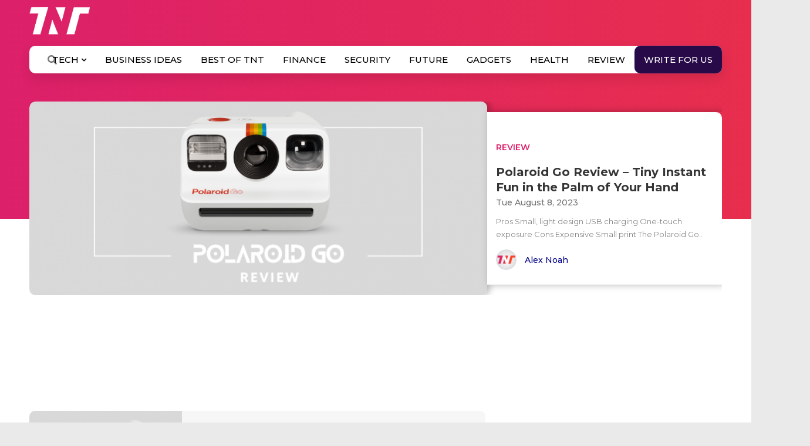

--- FILE ---
content_type: text/html; charset=UTF-8
request_url: https://www.the-next-tech.com/tag/polaroid-go-review/
body_size: 25858
content:

<!DOCTYPE html>
<html lang="en-US" xmlns:og="http://opengraphprotocol.org/schema/" xmlns:fb="http://www.facebook.com/2008/fbml" prefix="og: https://ogp.me/ns#">
   <head>
      <div class="onloadDiv" id="loadid" style="display: block;">
         <!-- <h2 style="margin-top: 200px;" align="center"> Loading ...</h2> -->
         <span class="table-d">
         <span class="cell-d">
               <!-- <span class="x-l"><img src="https://www.the-next-tech.com/wp-content/themes/colormag/images/tnt-loader.svg" alt="loader TNT"></span>
               <h2>Loading Content...</h2> -->
               <!-- <img src="https://www.the-next-tech.com/wp-content/themes/colormag/images/logo_02.png" class="logo-loader" alt="logo"> -->
               <lottie-player src="https://www.the-next-tech.com/wp-content/themes/colormag/css/lf30_editor_kcgmkgol.json" background="transparent" speed="1" style="width: 450px; height: 450px; margin:0 auto" loop autoplay></lottie-player>
               <script src="https://unpkg.com/@lottiefiles/lottie-player@latest/dist/lottie-player.js"></script> 
            </span>
         </span>
      </div>
      <style type="text/css">
         .onloadDiv {position: fixed; z-index: 99999999; top: 0; right: 0; bottom: 0; left: 0; display: block; background: #ffffff; }
         .table-d {display: flex; width: 100%; height: 100%;  justify-content: center;align-items: center; }
         .cell-d img.logo-loader{ margin-bottom:-150px }
         .cell-d {  vertical-align: middle; text-align: center; padding: 20px; }
         .onloadDiv h2 {display: block; font-size: 21px; padding-top: 31px; line-height: normal; font-weight: 500; color: #C7220A; text-transform: uppercase; }
         .x-l {display: block; width: 100%;  }
         .x-l img {width: 150px; display: block; margin: auto; }
         .onloadDiv h2 span {
         display: block;
         }
     </style>
      <!-- Global site tag (gtag.js) - Google Analytics -->
      <script async src="https://www.googletagmanager.com/gtag/js?id=UA-134625216-1"></script>
      <script>
         window.dataLayer = window.dataLayer || [];
         function gtag(){dataLayer.push(arguments);}
         gtag('js', new Date());
         
         gtag('config', 'UA-134625216-1');
      </script>

      
      <meta charset="UTF-8"/>
      <meta name="viewport" content="width=device-width, initial-scale=1">
      <meta name="title" content=" Polaroid Go Review &#8211; Tiny Instant Fun in the Palm of Your Hand"/>
      <link rel="profile" href="https://gmpg.org/xfn/11"/>
      <link rel="shortcut icon" href="https://www.the-next-tech.com/wp-content/themes/colormag/images/favicon.ico" type="image/x-icon">
      <link rel="pingback" href="https://www.the-next-tech.com/xmlrpc.php"/>
      <link rel="stylesheet" href="https://stackpath.bootstrapcdn.com/font-awesome/4.7.0/css/font-awesome.min.css" integrity="sha384-wvfXpqpZZVQGK6TAh5PVlGOfQNHSoD2xbE+QkPxCAFlNEevoEH3Sl0sibVcOQVnN" crossorigin="anonymous">
      
      <script type='application/ld+json'>
         {
         "@context": "https://schema.org",
         "@type": "Organization",
         "url": "https://www.the-next-tech.com/",
         "logo": "https://www.the-next-tech.com/wp-content/themes/colormag/images/logo_02.png",
         "sameAs" : [ "https://twitter.com/TheNextTech2018",
         "https://www.facebook.com/TheNextTech2018",
         "https://www.linkedin.com/company/the-next-tech"],
         "contactPoint" : [
         { "@type" : "ContactPoint",
         "telephone" : "+91-998-2-716-291",
         "contactType" : "sales"
         } ]
         }
      </script>	
      <!-- Facebook Pixel Code -->
      <script>
         !function(f,b,e,v,n,t,s)
         {if(f.fbq)return;n=f.fbq=function(){n.callMethod?
         n.callMethod.apply(n,arguments):n.queue.push(arguments)};
         if(!f._fbq)f._fbq=n;n.push=n;n.loaded=!0;n.version='2.0';
         n.queue=[];t=b.createElement(e);t.async=!0;
         t.src=v;s=b.getElementsByTagName(e)[0];
         s.parentNode.insertBefore(t,s)}(window, document,'script',
         'https://connect.facebook.net/en_US/fbevents.js');
         fbq('init', '2302189530045127');
         fbq('track', 'PageView');
      </script>
      <noscript><img height="1" width="1" style="display:none" src="https://www.facebook.com/tr?id=2302189530045127&ev=PageView&noscript=1" /></noscript>
<!-- Global site tag (gtag.js) - Google Ads: 395957805 -->
<script async src="https://www.googletagmanager.com/gtag/js?id=AW-395957805"></script>
<script>
window.dataLayer = window.dataLayer || [];
function gtag(){dataLayer.push(arguments);}
gtag('js', new Date());
gtag('config', 'AW-395957805');
</script> 
	   <script async src="https://pagead2.googlesyndication.com/pagead/js/adsbygoogle.js?client=ca-pub-9864771813712812"
     crossorigin="anonymous"></script>
      
<!-- Search Engine Optimization by Rank Math PRO - https://s.rankmath.com/home -->
<title>Polaroid Go Review Archives - The Next Tech</title>
<meta name="robots" content="follow, index, max-snippet:-1, max-video-preview:-1, max-image-preview:large"/>
<link rel="canonical" href="https://www.the-next-tech.com/tag/polaroid-go-review/" />
<meta property="og:locale" content="en_US" />
<meta property="og:type" content="article" />
<meta property="og:title" content="Polaroid Go Review Archives - The Next Tech" />
<meta property="og:url" content="https://www.the-next-tech.com/tag/polaroid-go-review/" />
<meta property="og:site_name" content="The Next Tech" />
<meta property="article:publisher" content="https://www.facebook.com/TheNextTech2018" />
<meta property="og:image" content="https://s3.amazonaws.com/static.the-next-tech.com/wp-content/uploads/2020/04/19164409/48365479_1839860756140462_3228884257682227200_n.jpg" />
<meta property="og:image:secure_url" content="https://s3.amazonaws.com/static.the-next-tech.com/wp-content/uploads/2020/04/19164409/48365479_1839860756140462_3228884257682227200_n.jpg" />
<meta property="og:image:width" content="851" />
<meta property="og:image:height" content="315" />
<meta property="og:image:type" content="image/jpeg" />
<meta name="twitter:card" content="summary_large_image" />
<meta name="twitter:title" content="Polaroid Go Review Archives - The Next Tech" />
<meta name="twitter:site" content="@TheNextTech2018" />
<meta name="twitter:image" content="https://s3.amazonaws.com/static.the-next-tech.com/wp-content/uploads/2020/04/19164409/48365479_1839860756140462_3228884257682227200_n.jpg" />
<meta name="twitter:label1" content="Posts" />
<meta name="twitter:data1" content="1" />
<script type="application/ld+json" class="rank-math-schema-pro">{"@context":"https://schema.org","@graph":[{"@type":"Organization","@id":"https://www.the-next-tech.com/#organization","name":"The Next Tech","url":"https://www.the-next-tech.com","email":"info@the-next-tech.com","logo":{"@type":"ImageObject","@id":"https://www.the-next-tech.com/#logo","url":"https://www.the-next-tech.com/wp-content/uploads/2020/07/tnt_logo-3.png","caption":"The Next Tech","inLanguage":"en-US","width":"80","height":"80"}},{"@type":"WebSite","@id":"https://www.the-next-tech.com/#website","url":"https://www.the-next-tech.com","name":"The Next Tech","publisher":{"@id":"https://www.the-next-tech.com/#organization"},"inLanguage":"en-US"},{"@type":"CollectionPage","@id":"https://www.the-next-tech.com/tag/polaroid-go-review/#webpage","url":"https://www.the-next-tech.com/tag/polaroid-go-review/","name":"Polaroid Go Review Archives - The Next Tech","isPartOf":{"@id":"https://www.the-next-tech.com/#website"},"inLanguage":"en-US"}]}</script>
<!-- /Rank Math WordPress SEO plugin -->

<link rel='dns-prefetch' href='//ajax.googleapis.com' />
<link rel='dns-prefetch' href='//use.fontawesome.com' />
<link rel='dns-prefetch' href='//fonts.googleapis.com' />
<link rel="alternate" type="application/rss+xml" title="The Next Tech &raquo; Feed" href="https://www.the-next-tech.com/feed/" />
<link rel="alternate" type="application/rss+xml" title="The Next Tech &raquo; Comments Feed" href="https://www.the-next-tech.com/comments/feed/" />
<link rel="alternate" type="application/rss+xml" title="The Next Tech &raquo; Polaroid Go Review Tag Feed" href="https://www.the-next-tech.com/tag/polaroid-go-review/feed/" />
<link rel="alternate" type="application/rss+xml" title="The Next Tech &raquo; Stories Feed" href="https://www.the-next-tech.com/web-stories/feed/"><style type="text/css">
img.wp-smiley,
img.emoji {
	display: inline !important;
	border: none !important;
	box-shadow: none !important;
	height: 1em !important;
	width: 1em !important;
	margin: 0 .07em !important;
	vertical-align: -0.1em !important;
	background: none !important;
	padding: 0 !important;
}
</style>
	<link rel='stylesheet' id='scap.flashblock-css'  href='https://www.the-next-tech.com/wp-content/plugins/compact-wp-audio-player/css/flashblock.css?ver=5.8.2' type='text/css' media='all' />
<link rel='stylesheet' id='scap.player-css'  href='https://www.the-next-tech.com/wp-content/plugins/compact-wp-audio-player/css/player.css?ver=5.8.2' type='text/css' media='all' />
<link rel='stylesheet' id='structured-content-frontend-css'  href='https://www.the-next-tech.com/wp-content/plugins/structured-content/dist/blocks.style.build.css?ver=1.4.6' type='text/css' media='all' />
<link rel='stylesheet' id='wp-block-library-css'  href='https://www.the-next-tech.com/wp-includes/css/dist/block-library/style.min.css?ver=5.8.2' type='text/css' media='all' />
<link rel='stylesheet' id='contact-form-7-css'  href='https://www.the-next-tech.com/wp-content/plugins/contact-form-7/includes/css/styles.css?ver=5.5.3' type='text/css' media='all' />
<link rel='stylesheet' id='dashicons-css'  href='https://www.the-next-tech.com/wp-includes/css/dashicons.min.css?ver=5.8.2' type='text/css' media='all' />
<link rel='stylesheet' id='post-views-counter-frontend-css'  href='https://www.the-next-tech.com/wp-content/plugins/post-views-counter/css/frontend.min.css?ver=1.4.4' type='text/css' media='all' />
<link rel='stylesheet' id='estilo-css'  href='https://www.the-next-tech.com/wp-content/plugins/simple-code-highlighter/estilo.css?ver=5.8.2' type='text/css' media='all' />
<link rel='stylesheet' id='wpmm_fontawesome_css-css'  href='https://www.the-next-tech.com/wp-content/plugins/wp-megamenu/assets/font-awesome-4.7.0/css/font-awesome.min.css?ver=4.7.0' type='text/css' media='all' />
<link rel='stylesheet' id='wpmm_icofont_css-css'  href='https://www.the-next-tech.com/wp-content/plugins/wp-megamenu/assets/icofont/icofont.min.css?ver=1.0.1' type='text/css' media='all' />
<link rel='stylesheet' id='wpmm_css-css'  href='https://www.the-next-tech.com/wp-content/plugins/wp-megamenu/assets/css/wpmm.css?ver=1.4.2' type='text/css' media='all' />
<link rel='stylesheet' id='wp_megamenu_generated_css-css'  href='https://www.the-next-tech.com/wp-content/uploads/wp-megamenu/wp-megamenu.css?ver=1.4.2' type='text/css' media='all' />
<link rel='stylesheet' id='featuresbox_css-css'  href='https://www.the-next-tech.com/wp-content/plugins/wp-megamenu/addons/wpmm-featuresbox/wpmm-featuresbox.css?ver=1' type='text/css' media='all' />
<link rel='stylesheet' id='postgrid_css-css'  href='https://www.the-next-tech.com/wp-content/plugins/wp-megamenu/addons/wpmm-gridpost/wpmm-gridpost.css?ver=1' type='text/css' media='all' />
<link rel='stylesheet' id='ppress-frontend-css'  href='https://www.the-next-tech.com/wp-content/plugins/wp-user-avatar/assets/css/frontend.min.css?ver=4.15.2' type='text/css' media='all' />
<link rel='stylesheet' id='ppress-flatpickr-css'  href='https://www.the-next-tech.com/wp-content/plugins/wp-user-avatar/assets/flatpickr/flatpickr.min.css?ver=4.15.2' type='text/css' media='all' />
<link rel='stylesheet' id='ppress-select2-css'  href='https://www.the-next-tech.com/wp-content/plugins/wp-user-avatar/assets/select2/select2.min.css?ver=5.8.2' type='text/css' media='all' />
<link rel='stylesheet' id='wpcf7-redirect-script-frontend-css'  href='https://www.the-next-tech.com/wp-content/plugins/wpcf7-redirect/build/css/wpcf7-redirect-frontend.min.css?ver=5.8.2' type='text/css' media='all' />
<link rel='stylesheet' id='ez-icomoon-css'  href='https://www.the-next-tech.com/wp-content/plugins/easy-table-of-contents/vendor/icomoon/style.min.css?ver=2.0.17' type='text/css' media='all' />
<link rel='stylesheet' id='ez-toc-css'  href='https://www.the-next-tech.com/wp-content/plugins/easy-table-of-contents/assets/css/screen.min.css?ver=2.0.17' type='text/css' media='all' />
<style id='ez-toc-inline-css' type='text/css'>
div#ez-toc-container p.ez-toc-title {font-size: 120%;}div#ez-toc-container p.ez-toc-title {font-weight: 600;}div#ez-toc-container ul li {font-size: 16px;}div#ez-toc-container {width: 100%;}
</style>
<link rel='stylesheet' id='wpb-pcf-sweetalert2-css'  href='https://www.the-next-tech.com/wp-content/plugins/wpb-popup-for-contact-form-7/assets/css/sweetalert2.min.css?ver=11.4.8' type='text/css' media='all' />
<link rel='stylesheet' id='wpb-pcf-styles-css'  href='https://www.the-next-tech.com/wp-content/plugins/wpb-popup-for-contact-form-7/assets/css/frontend.css?ver=1.0' type='text/css' media='all' />
<style id='wpb-pcf-styles-inline-css' type='text/css'>

		.wpb-pcf-btn-default,
		.wpb-pcf-form-style-true input[type=submit],
		.wpb-pcf-form-style-true input[type=button],
		.wpb-pcf-form-style-true input[type=submit],
		.wpb-pcf-form-style-true input[type=button]{
			color: #ffffff!important;
			background: #dc206a!important;
		}
		.wpb-pcf-btn-default:hover, .wpb-pcf-btn-default:focus,
		.wpb-pcf-form-style-true input[type=submit]:hover, .wpb-pcf-form-style-true input[type=submit]:focus,
		.wpb-pcf-form-style-true input[type=button]:hover, .wpb-pcf-form-style-true input[type=button]:focus,
		.wpb-pcf-form-style-true input[type=submit]:hover,
		.wpb-pcf-form-style-true input[type=button]:hover,
		.wpb-pcf-form-style-true input[type=submit]:focus,
		.wpb-pcf-form-style-true input[type=button]:focus {
			color: #dc206a!important;
			background: #ffffff!important;
		}
</style>
<link rel='stylesheet' id='colormag_style-css'  href='https://www.the-next-tech.com/wp-content/themes/colormag/style.css?ver=5.8.2' type='text/css' media='all' />
<link rel='stylesheet' id='bootstrap-min-style-css'  href='https://www.the-next-tech.com/wp-content/themes/colormag/css/bootstrap.min.css?ver=5.8.2' type='text/css' media='screen' />
<link rel='stylesheet' id='theme-style-css'  href='https://www.the-next-tech.com/wp-content/themes/colormag/css/theme-style.css?ver=5.8.2' type='text/css' media='screen' />
<link rel='stylesheet' id='custom-style-css'  href='https://www.the-next-tech.com/wp-content/themes/colormag/css/custom-style.css?ver=2.4' type='text/css' media='screen' />
<link rel='stylesheet' id='media-style-css'  href='https://www.the-next-tech.com/wp-content/themes/colormag/css/media.css?ver=5.8.2' type='text/css' media='screen' />
<link rel='stylesheet' id='all-style-css'  href='https://use.fontawesome.com/releases/v5.0.8/css/all.css?ver=5.8.2' type='text/css' media='screen' />
<link rel='stylesheet' id='montserrat-font-css'  href='https://fonts.googleapis.com/css?family=Montserrat%3A300%2C400%2C500%2C600%2C700&#038;ver=5.8.2' type='text/css' media='screen' />
<link rel='stylesheet' id='poppins-css'  href='//fonts.googleapis.com/css?family=Poppins%3A100%2C100italic%2C200%2C200italic%2C300%2C300italic%2Cregular%2Citalic%2C500%2C500italic%2C600%2C600italic%2C700%2C700italic%2C800%2C800italic%2C900%2C900italic&#038;ver=1.4.2' type='text/css' media='all' />
<link rel='stylesheet' id='oswald-css'  href='//fonts.googleapis.com/css?family=Oswald%3A200%2C300%2Cregular%2C500%2C600%2C700&#038;ver=1.4.2' type='text/css' media='all' />
<script type='text/javascript' src='https://www.the-next-tech.com/wp-content/plugins/compact-wp-audio-player/js/soundmanager2-nodebug-jsmin.js?ver=5.8.2' id='scap.soundmanager2-js'></script>
<script type='text/javascript' src='https://ajax.googleapis.com/ajax/libs/jquery/3.3.1/jquery.min.js?ver=5.8.2#asyncload' id='jquery-js'></script>
<script type='text/javascript' src='https://www.the-next-tech.com/wp-content/plugins/wp-megamenu/addons/wpmm-featuresbox/wpmm-featuresbox.js?ver=1' id='featuresbox-style-js'></script>
<script type='text/javascript' id='postgrid-style-js-extra'>
/* <![CDATA[ */
var postgrid_ajax_load = {"ajax_url":"https:\/\/www.the-next-tech.com\/wp-admin\/admin-ajax.php","redirecturl":"https:\/\/www.the-next-tech.com\/"};
/* ]]> */
</script>
<script type='text/javascript' src='https://www.the-next-tech.com/wp-content/plugins/wp-megamenu/addons/wpmm-gridpost/wpmm-gridpost.js?ver=1' id='postgrid-style-js'></script>
<script type='text/javascript' src='https://www.the-next-tech.com/wp-content/plugins/wp-user-avatar/assets/flatpickr/flatpickr.min.js?ver=4.15.2' id='ppress-flatpickr-js'></script>
<script type='text/javascript' src='https://www.the-next-tech.com/wp-content/plugins/wp-user-avatar/assets/select2/select2.min.js?ver=4.15.2' id='ppress-select2-js'></script>
<script type='text/javascript' id='wp-statistics-tracker-js-extra'>
/* <![CDATA[ */
var WP_Statistics_Tracker_Object = {"hitRequestUrl":"https:\/\/www.the-next-tech.com\/rest\/wp-statistics\/v2\/hit?wp_statistics_hit_rest=yes&track_all=1&current_page_type=post_tag&current_page_id=31296&search_query&page_uri=L3RhZy9wb2xhcm9pZC1nby1yZXZpZXcv","keepOnlineRequestUrl":"https:\/\/www.the-next-tech.com\/rest\/wp-statistics\/v2\/online?wp_statistics_hit_rest=yes&track_all=1&current_page_type=post_tag&current_page_id=31296&search_query&page_uri=L3RhZy9wb2xhcm9pZC1nby1yZXZpZXcv","option":{"dntEnabled":false,"cacheCompatibility":"1"}};
/* ]]> */
</script>
<script type='text/javascript' src='https://www.the-next-tech.com/wp-content/plugins/wp-statistics/assets/js/tracker.js?ver=5.8.2' id='wp-statistics-tracker-js'></script>
<!--[if lte IE 8]>
<script type='text/javascript' src='https://www.the-next-tech.com/wp-content/themes/colormag/js/html5shiv.min.js?ver=5.8.2' id='html5-js'></script>
<![endif]-->
<script type='text/javascript' src='https://www.the-next-tech.com/wp-content/themes/colormag/js/bootstrap.min.js?ver=5.8.2#asyncload' id='bootstrap-min-js-js'></script>
<script type='text/javascript' id='custom-js-js-extra'>
/* <![CDATA[ */
var ajax_register_object = {"ajaxurl":"https:\/\/www.the-next-tech.com\/wp-admin\/admin-ajax.php"};
/* ]]> */
</script>
<script type='text/javascript' src='https://www.the-next-tech.com/wp-content/themes/colormag/js/custom.min.js?ver=5.8.2#asyncload' id='custom-js-js'></script>
<script type='text/javascript' src='https://www.the-next-tech.com/wp-content/themes/colormag/js/jquery.validate.min.js?ver=5.8.2#asyncload' id='jquery-validate-js'></script>
<script type='text/javascript' src='https://www.the-next-tech.com/wp-content/themes/colormag/js/form-validation.min.js?ver=5.8.2#asyncload' id='form-validation-js'></script>
<script type='text/javascript' src='https://www.the-next-tech.com/wp-content/themes/colormag/js/intersection-observer.min.js?ver=5.8.2#asyncload' id='intersection-observer-js'></script>
<link rel="https://api.w.org/" href="https://www.the-next-tech.com/rest/" /><link rel="alternate" type="application/json" href="https://www.the-next-tech.com/rest/wp/v2/tags/31296" /><link rel="EditURI" type="application/rsd+xml" title="RSD" href="https://www.the-next-tech.com/xmlrpc.php?rsd" />
<link rel="wlwmanifest" type="application/wlwmanifest+xml" href="https://www.the-next-tech.com/wp-includes/wlwmanifest.xml" /> 
<meta name="generator" content="WordPress 5.8.2" />
<style type="text/css">0</style><style>.wp-megamenu-wrap &gt; ul.wp-megamenu &gt; li.wpmm_mega_menu &gt; .wpmm-strees-row-container 
                        &gt; ul.wp-megamenu-sub-menu { width: 100% !important;}.wp-megamenu &gt; li.wp-megamenu-item-935.wpmm-item-fixed-width  &gt; ul.wp-megamenu-sub-menu { width: 100% !important;}.wpmm-nav-wrap ul.wp-megamenu&gt;li ul.wp-megamenu-sub-menu #wp-megamenu-item-935&gt;a { }.wpmm-nav-wrap .wp-megamenu&gt;li&gt;ul.wp-megamenu-sub-menu li#wp-megamenu-item-935&gt;a { }li#wp-megamenu-item-935&gt; ul ul ul&gt; li { width: 100%; display: inline-block;} li#wp-megamenu-item-935 a { }#wp-megamenu-item-935&gt; .wp-megamenu-sub-menu { }.wp-megamenu-wrap &gt; ul.wp-megamenu &gt; li.wpmm_mega_menu &gt; .wpmm-strees-row-container 
                        &gt; ul.wp-megamenu-sub-menu { width: 100% !important;}.wp-megamenu &gt; li.wp-megamenu-item-358.wpmm-item-fixed-width  &gt; ul.wp-megamenu-sub-menu { width: 100% !important;}.wpmm-nav-wrap ul.wp-megamenu&gt;li ul.wp-megamenu-sub-menu #wp-megamenu-item-358&gt;a { }.wpmm-nav-wrap .wp-megamenu&gt;li&gt;ul.wp-megamenu-sub-menu li#wp-megamenu-item-358&gt;a { }li#wp-megamenu-item-358&gt; ul ul ul&gt; li { width: 100%; display: inline-block;} li#wp-megamenu-item-358 a { }#wp-megamenu-item-358&gt; .wp-megamenu-sub-menu { }.wp-megamenu-wrap &gt; ul.wp-megamenu &gt; li.wpmm_mega_menu &gt; .wpmm-strees-row-container 
                        &gt; ul.wp-megamenu-sub-menu { width: 100% !important;}.wp-megamenu &gt; li.wp-megamenu-item-4406.wpmm-item-fixed-width  &gt; ul.wp-megamenu-sub-menu { width: 100% !important;}.wpmm-nav-wrap ul.wp-megamenu&gt;li ul.wp-megamenu-sub-menu #wp-megamenu-item-4406&gt;a { }.wpmm-nav-wrap .wp-megamenu&gt;li&gt;ul.wp-megamenu-sub-menu li#wp-megamenu-item-4406&gt;a { }li#wp-megamenu-item-4406&gt; ul ul ul&gt; li { width: 100%; display: inline-block;} li#wp-megamenu-item-4406 a { }#wp-megamenu-item-4406&gt; .wp-megamenu-sub-menu { }.wp-megamenu-wrap &gt; ul.wp-megamenu &gt; li.wpmm_mega_menu &gt; .wpmm-strees-row-container 
                        &gt; ul.wp-megamenu-sub-menu { width: 100% !important;}.wp-megamenu &gt; li.wp-megamenu-item-1506.wpmm-item-fixed-width  &gt; ul.wp-megamenu-sub-menu { width: 100% !important;}.wpmm-nav-wrap ul.wp-megamenu&gt;li ul.wp-megamenu-sub-menu #wp-megamenu-item-1506&gt;a { }.wpmm-nav-wrap .wp-megamenu&gt;li&gt;ul.wp-megamenu-sub-menu li#wp-megamenu-item-1506&gt;a { }li#wp-megamenu-item-1506&gt; ul ul ul&gt; li { width: 100%; display: inline-block;} li#wp-megamenu-item-1506 a { }#wp-megamenu-item-1506&gt; .wp-megamenu-sub-menu { }.wp-megamenu-wrap &gt; ul.wp-megamenu &gt; li.wpmm_mega_menu &gt; .wpmm-strees-row-container 
                        &gt; ul.wp-megamenu-sub-menu { width: 100% !important;}.wp-megamenu &gt; li.wp-megamenu-item-1563.wpmm-item-fixed-width  &gt; ul.wp-megamenu-sub-menu { width: 100% !important;}.wpmm-nav-wrap ul.wp-megamenu&gt;li ul.wp-megamenu-sub-menu #wp-megamenu-item-1563&gt;a { }.wpmm-nav-wrap .wp-megamenu&gt;li&gt;ul.wp-megamenu-sub-menu li#wp-megamenu-item-1563&gt;a { }li#wp-megamenu-item-1563&gt; ul ul ul&gt; li { width: 100%; display: inline-block;} li#wp-megamenu-item-1563 a { }#wp-megamenu-item-1563&gt; .wp-megamenu-sub-menu { }.wp-megamenu-wrap &gt; ul.wp-megamenu &gt; li.wpmm_mega_menu &gt; .wpmm-strees-row-container 
                        &gt; ul.wp-megamenu-sub-menu { width: 100% !important;}.wp-megamenu &gt; li.wp-megamenu-item-391.wpmm-item-fixed-width  &gt; ul.wp-megamenu-sub-menu { width: 100% !important;}.wpmm-nav-wrap ul.wp-megamenu&gt;li ul.wp-megamenu-sub-menu #wp-megamenu-item-391&gt;a { }.wpmm-nav-wrap .wp-megamenu&gt;li&gt;ul.wp-megamenu-sub-menu li#wp-megamenu-item-391&gt;a { }li#wp-megamenu-item-391&gt; ul ul ul&gt; li { width: 100%; display: inline-block;} li#wp-megamenu-item-391 a { }#wp-megamenu-item-391&gt; .wp-megamenu-sub-menu { }.wp-megamenu-wrap &gt; ul.wp-megamenu &gt; li.wpmm_mega_menu &gt; .wpmm-strees-row-container 
                        &gt; ul.wp-megamenu-sub-menu { width: 100% !important;}.wp-megamenu &gt; li.wp-megamenu-item-361.wpmm-item-fixed-width  &gt; ul.wp-megamenu-sub-menu { width: 100% !important;}.wpmm-nav-wrap ul.wp-megamenu&gt;li ul.wp-megamenu-sub-menu #wp-megamenu-item-361&gt;a { }.wpmm-nav-wrap .wp-megamenu&gt;li&gt;ul.wp-megamenu-sub-menu li#wp-megamenu-item-361&gt;a { }li#wp-megamenu-item-361&gt; ul ul ul&gt; li { width: 100%; display: inline-block;} li#wp-megamenu-item-361 a { }#wp-megamenu-item-361&gt; .wp-megamenu-sub-menu { }.wp-megamenu-wrap &gt; ul.wp-megamenu &gt; li.wpmm_mega_menu &gt; .wpmm-strees-row-container 
                        &gt; ul.wp-megamenu-sub-menu { width: 100% !important;}.wp-megamenu &gt; li.wp-megamenu-item-11147.wpmm-item-fixed-width  &gt; ul.wp-megamenu-sub-menu { width: 100% !important;}.wpmm-nav-wrap ul.wp-megamenu&gt;li ul.wp-megamenu-sub-menu #wp-megamenu-item-11147&gt;a { }.wpmm-nav-wrap .wp-megamenu&gt;li&gt;ul.wp-megamenu-sub-menu li#wp-megamenu-item-11147&gt;a { }li#wp-megamenu-item-11147&gt; ul ul ul&gt; li { width: 100%; display: inline-block;} li#wp-megamenu-item-11147 a { }#wp-megamenu-item-11147&gt; .wp-megamenu-sub-menu { }.wp-megamenu-wrap &gt; ul.wp-megamenu &gt; li.wpmm_mega_menu &gt; .wpmm-strees-row-container 
                        &gt; ul.wp-megamenu-sub-menu { width: 100% !important;}.wp-megamenu &gt; li.wp-megamenu-item-4408.wpmm-item-fixed-width  &gt; ul.wp-megamenu-sub-menu { width: 100% !important;}.wpmm-nav-wrap ul.wp-megamenu&gt;li ul.wp-megamenu-sub-menu #wp-megamenu-item-4408&gt;a { }.wpmm-nav-wrap .wp-megamenu&gt;li&gt;ul.wp-megamenu-sub-menu li#wp-megamenu-item-4408&gt;a { }li#wp-megamenu-item-4408&gt; ul ul ul&gt; li { width: 100%; display: inline-block;} li#wp-megamenu-item-4408 a { }#wp-megamenu-item-4408&gt; .wp-megamenu-sub-menu { }.wp-megamenu-wrap &gt; ul.wp-megamenu &gt; li.wpmm_mega_menu &gt; .wpmm-strees-row-container 
                        &gt; ul.wp-megamenu-sub-menu { width: 100% !important;}.wp-megamenu &gt; li.wp-megamenu-item-383.wpmm-item-fixed-width  &gt; ul.wp-megamenu-sub-menu { width: 100% !important;}.wpmm-nav-wrap ul.wp-megamenu&gt;li ul.wp-megamenu-sub-menu #wp-megamenu-item-383&gt;a { }.wpmm-nav-wrap .wp-megamenu&gt;li&gt;ul.wp-megamenu-sub-menu li#wp-megamenu-item-383&gt;a { }li#wp-megamenu-item-383&gt; ul ul ul&gt; li { width: 100%; display: inline-block;} li#wp-megamenu-item-383 a { }#wp-megamenu-item-383&gt; .wp-megamenu-sub-menu { }.wp-megamenu-wrap &gt; ul.wp-megamenu &gt; li.wpmm_mega_menu &gt; .wpmm-strees-row-container 
                        &gt; ul.wp-megamenu-sub-menu { width: 100% !important;}.wp-megamenu &gt; li.wp-megamenu-item-1475.wpmm-item-fixed-width  &gt; ul.wp-megamenu-sub-menu { width: 100% !important;}.wpmm-nav-wrap ul.wp-megamenu&gt;li ul.wp-megamenu-sub-menu #wp-megamenu-item-1475&gt;a { }.wpmm-nav-wrap .wp-megamenu&gt;li&gt;ul.wp-megamenu-sub-menu li#wp-megamenu-item-1475&gt;a { }li#wp-megamenu-item-1475&gt; ul ul ul&gt; li { width: 100%; display: inline-block;} li#wp-megamenu-item-1475 a { }#wp-megamenu-item-1475&gt; .wp-megamenu-sub-menu { }.wp-megamenu-wrap &gt; ul.wp-megamenu &gt; li.wpmm_mega_menu &gt; .wpmm-strees-row-container 
                        &gt; ul.wp-megamenu-sub-menu { width: 100% !important;}.wp-megamenu &gt; li.wp-megamenu-item-1476.wpmm-item-fixed-width  &gt; ul.wp-megamenu-sub-menu { width: 100% !important;}.wpmm-nav-wrap ul.wp-megamenu&gt;li ul.wp-megamenu-sub-menu #wp-megamenu-item-1476&gt;a { }.wpmm-nav-wrap .wp-megamenu&gt;li&gt;ul.wp-megamenu-sub-menu li#wp-megamenu-item-1476&gt;a { }li#wp-megamenu-item-1476&gt; ul ul ul&gt; li { width: 100%; display: inline-block;} li#wp-megamenu-item-1476 a { }#wp-megamenu-item-1476&gt; .wp-megamenu-sub-menu { }.wp-megamenu-wrap &gt; ul.wp-megamenu &gt; li.wpmm_mega_menu &gt; .wpmm-strees-row-container 
                        &gt; ul.wp-megamenu-sub-menu { width: 100% !important;}.wp-megamenu &gt; li.wp-megamenu-item-2681.wpmm-item-fixed-width  &gt; ul.wp-megamenu-sub-menu { width: 100% !important;}.wpmm-nav-wrap ul.wp-megamenu&gt;li ul.wp-megamenu-sub-menu #wp-megamenu-item-2681&gt;a { }.wpmm-nav-wrap .wp-megamenu&gt;li&gt;ul.wp-megamenu-sub-menu li#wp-megamenu-item-2681&gt;a { }li#wp-megamenu-item-2681&gt; ul ul ul&gt; li { width: 100%; display: inline-block;} li#wp-megamenu-item-2681 a { }#wp-megamenu-item-2681&gt; .wp-megamenu-sub-menu { }.wp-megamenu-wrap &gt; ul.wp-megamenu &gt; li.wpmm_mega_menu &gt; .wpmm-strees-row-container 
                        &gt; ul.wp-megamenu-sub-menu { width: 100% !important;}.wp-megamenu &gt; li.wp-megamenu-item-32687.wpmm-item-fixed-width  &gt; ul.wp-megamenu-sub-menu { width: 100% !important;}.wpmm-nav-wrap ul.wp-megamenu&gt;li ul.wp-megamenu-sub-menu #wp-megamenu-item-32687&gt;a { }.wpmm-nav-wrap .wp-megamenu&gt;li&gt;ul.wp-megamenu-sub-menu li#wp-megamenu-item-32687&gt;a { }li#wp-megamenu-item-32687&gt; ul ul ul&gt; li { width: 100%; display: inline-block;} li#wp-megamenu-item-32687 a { }#wp-megamenu-item-32687&gt; .wp-megamenu-sub-menu { }.wp-megamenu-wrap &gt; ul.wp-megamenu &gt; li.wpmm_mega_menu &gt; .wpmm-strees-row-container 
                        &gt; ul.wp-megamenu-sub-menu { width: 100% !important;}.wp-megamenu &gt; li.wp-megamenu-item-32769.wpmm-item-fixed-width  &gt; ul.wp-megamenu-sub-menu { width: 100% !important;}.wpmm-nav-wrap ul.wp-megamenu&gt;li ul.wp-megamenu-sub-menu #wp-megamenu-item-32769&gt;a { }.wpmm-nav-wrap .wp-megamenu&gt;li&gt;ul.wp-megamenu-sub-menu li#wp-megamenu-item-32769&gt;a { }li#wp-megamenu-item-32769&gt; ul ul ul&gt; li { width: 100%; display: inline-block;} li#wp-megamenu-item-32769 a { }#wp-megamenu-item-32769&gt; .wp-megamenu-sub-menu { }.wp-megamenu-wrap &gt; ul.wp-megamenu &gt; li.wpmm_mega_menu &gt; .wpmm-strees-row-container 
                        &gt; ul.wp-megamenu-sub-menu { width: 100% !important;}.wp-megamenu &gt; li.wp-megamenu-item-3277.wpmm-item-fixed-width  &gt; ul.wp-megamenu-sub-menu { width: 100% !important;}.wpmm-nav-wrap ul.wp-megamenu&gt;li ul.wp-megamenu-sub-menu #wp-megamenu-item-3277&gt;a { }.wpmm-nav-wrap .wp-megamenu&gt;li&gt;ul.wp-megamenu-sub-menu li#wp-megamenu-item-3277&gt;a { }li#wp-megamenu-item-3277&gt; ul ul ul&gt; li { width: 100%; display: inline-block;} li#wp-megamenu-item-3277 a { }#wp-megamenu-item-3277&gt; .wp-megamenu-sub-menu { }.wp-megamenu-wrap &gt; ul.wp-megamenu &gt; li.wpmm_mega_menu &gt; .wpmm-strees-row-container 
                        &gt; ul.wp-megamenu-sub-menu { width: 100% !important;}.wp-megamenu &gt; li.wp-megamenu-item-3278.wpmm-item-fixed-width  &gt; ul.wp-megamenu-sub-menu { width: 100% !important;}.wpmm-nav-wrap ul.wp-megamenu&gt;li ul.wp-megamenu-sub-menu #wp-megamenu-item-3278&gt;a { }.wpmm-nav-wrap .wp-megamenu&gt;li&gt;ul.wp-megamenu-sub-menu li#wp-megamenu-item-3278&gt;a { }li#wp-megamenu-item-3278&gt; ul ul ul&gt; li { width: 100%; display: inline-block;} li#wp-megamenu-item-3278 a { }#wp-megamenu-item-3278&gt; .wp-megamenu-sub-menu { }.wp-megamenu-wrap &gt; ul.wp-megamenu &gt; li.wpmm_mega_menu &gt; .wpmm-strees-row-container 
                        &gt; ul.wp-megamenu-sub-menu { width: 100% !important;}.wp-megamenu &gt; li.wp-megamenu-item-4118.wpmm-item-fixed-width  &gt; ul.wp-megamenu-sub-menu { width: 100% !important;}.wpmm-nav-wrap ul.wp-megamenu&gt;li ul.wp-megamenu-sub-menu #wp-megamenu-item-4118&gt;a { }.wpmm-nav-wrap .wp-megamenu&gt;li&gt;ul.wp-megamenu-sub-menu li#wp-megamenu-item-4118&gt;a { }li#wp-megamenu-item-4118&gt; ul ul ul&gt; li { width: 100%; display: inline-block;} li#wp-megamenu-item-4118 a { }#wp-megamenu-item-4118&gt; .wp-megamenu-sub-menu { }.wp-megamenu-wrap &gt; ul.wp-megamenu &gt; li.wpmm_mega_menu &gt; .wpmm-strees-row-container 
                        &gt; ul.wp-megamenu-sub-menu { width: 100% !important;}.wp-megamenu &gt; li.wp-megamenu-item-3275.wpmm-item-fixed-width  &gt; ul.wp-megamenu-sub-menu { width: 100% !important;}.wpmm-nav-wrap ul.wp-megamenu&gt;li ul.wp-megamenu-sub-menu #wp-megamenu-item-3275&gt;a { }.wpmm-nav-wrap .wp-megamenu&gt;li&gt;ul.wp-megamenu-sub-menu li#wp-megamenu-item-3275&gt;a { }li#wp-megamenu-item-3275&gt; ul ul ul&gt; li { width: 100%; display: inline-block;} li#wp-megamenu-item-3275 a { }#wp-megamenu-item-3275&gt; .wp-megamenu-sub-menu { }.wp-megamenu-wrap &gt; ul.wp-megamenu &gt; li.wpmm_mega_menu &gt; .wpmm-strees-row-container 
                        &gt; ul.wp-megamenu-sub-menu { width: 100% !important;}.wp-megamenu &gt; li.wp-megamenu-item-13099.wpmm-item-fixed-width  &gt; ul.wp-megamenu-sub-menu { width: 100% !important;}.wpmm-nav-wrap ul.wp-megamenu&gt;li ul.wp-megamenu-sub-menu #wp-megamenu-item-13099&gt;a { }.wpmm-nav-wrap .wp-megamenu&gt;li&gt;ul.wp-megamenu-sub-menu li#wp-megamenu-item-13099&gt;a { }li#wp-megamenu-item-13099&gt; ul ul ul&gt; li { width: 100%; display: inline-block;} li#wp-megamenu-item-13099 a { }#wp-megamenu-item-13099&gt; .wp-megamenu-sub-menu { }.wp-megamenu-wrap &gt; ul.wp-megamenu &gt; li.wpmm_mega_menu &gt; .wpmm-strees-row-container 
                        &gt; ul.wp-megamenu-sub-menu { width: 100% !important;}.wp-megamenu &gt; li.wp-megamenu-item-4116.wpmm-item-fixed-width  &gt; ul.wp-megamenu-sub-menu { width: 100% !important;}.wpmm-nav-wrap ul.wp-megamenu&gt;li ul.wp-megamenu-sub-menu #wp-megamenu-item-4116&gt;a { }.wpmm-nav-wrap .wp-megamenu&gt;li&gt;ul.wp-megamenu-sub-menu li#wp-megamenu-item-4116&gt;a { }li#wp-megamenu-item-4116&gt; ul ul ul&gt; li { width: 100%; display: inline-block;} li#wp-megamenu-item-4116 a { }#wp-megamenu-item-4116&gt; .wp-megamenu-sub-menu { }.wp-megamenu-wrap &gt; ul.wp-megamenu &gt; li.wpmm_mega_menu &gt; .wpmm-strees-row-container 
                        &gt; ul.wp-megamenu-sub-menu { width: 100% !important;}.wp-megamenu &gt; li.wp-megamenu-item-4158.wpmm-item-fixed-width  &gt; ul.wp-megamenu-sub-menu { width: 100% !important;}.wpmm-nav-wrap ul.wp-megamenu&gt;li ul.wp-megamenu-sub-menu #wp-megamenu-item-4158&gt;a { }.wpmm-nav-wrap .wp-megamenu&gt;li&gt;ul.wp-megamenu-sub-menu li#wp-megamenu-item-4158&gt;a { }li#wp-megamenu-item-4158&gt; ul ul ul&gt; li { width: 100%; display: inline-block;} li#wp-megamenu-item-4158 a { }#wp-megamenu-item-4158&gt; .wp-megamenu-sub-menu { }.wp-megamenu-wrap &gt; ul.wp-megamenu &gt; li.wpmm_mega_menu &gt; .wpmm-strees-row-container 
                        &gt; ul.wp-megamenu-sub-menu { width: 100% !important;}.wp-megamenu &gt; li.wp-megamenu-item-4119.wpmm-item-fixed-width  &gt; ul.wp-megamenu-sub-menu { width: 100% !important;}.wpmm-nav-wrap ul.wp-megamenu&gt;li ul.wp-megamenu-sub-menu #wp-megamenu-item-4119&gt;a { }.wpmm-nav-wrap .wp-megamenu&gt;li&gt;ul.wp-megamenu-sub-menu li#wp-megamenu-item-4119&gt;a { }li#wp-megamenu-item-4119&gt; ul ul ul&gt; li { width: 100%; display: inline-block;} li#wp-megamenu-item-4119 a { }#wp-megamenu-item-4119&gt; .wp-megamenu-sub-menu { }.wp-megamenu-wrap &gt; ul.wp-megamenu &gt; li.wpmm_mega_menu &gt; .wpmm-strees-row-container 
                        &gt; ul.wp-megamenu-sub-menu { width: 100% !important;}.wp-megamenu &gt; li.wp-megamenu-item-4110.wpmm-item-fixed-width  &gt; ul.wp-megamenu-sub-menu { width: 100% !important;}.wpmm-nav-wrap ul.wp-megamenu&gt;li ul.wp-megamenu-sub-menu #wp-megamenu-item-4110&gt;a { }.wpmm-nav-wrap .wp-megamenu&gt;li&gt;ul.wp-megamenu-sub-menu li#wp-megamenu-item-4110&gt;a { }li#wp-megamenu-item-4110&gt; ul ul ul&gt; li { width: 100%; display: inline-block;} li#wp-megamenu-item-4110 a { }#wp-megamenu-item-4110&gt; .wp-megamenu-sub-menu { }.wp-megamenu-wrap &gt; ul.wp-megamenu &gt; li.wpmm_mega_menu &gt; .wpmm-strees-row-container 
                        &gt; ul.wp-megamenu-sub-menu { width: 100% !important;}.wp-megamenu &gt; li.wp-megamenu-item-4112.wpmm-item-fixed-width  &gt; ul.wp-megamenu-sub-menu { width: 100% !important;}.wpmm-nav-wrap ul.wp-megamenu&gt;li ul.wp-megamenu-sub-menu #wp-megamenu-item-4112&gt;a { }.wpmm-nav-wrap .wp-megamenu&gt;li&gt;ul.wp-megamenu-sub-menu li#wp-megamenu-item-4112&gt;a { }li#wp-megamenu-item-4112&gt; ul ul ul&gt; li { width: 100%; display: inline-block;} li#wp-megamenu-item-4112 a { }#wp-megamenu-item-4112&gt; .wp-megamenu-sub-menu { }.wp-megamenu-wrap &gt; ul.wp-megamenu &gt; li.wpmm_mega_menu &gt; .wpmm-strees-row-container 
                        &gt; ul.wp-megamenu-sub-menu { width: 100% !important;}.wp-megamenu &gt; li.wp-megamenu-item-4111.wpmm-item-fixed-width  &gt; ul.wp-megamenu-sub-menu { width: 100% !important;}.wpmm-nav-wrap ul.wp-megamenu&gt;li ul.wp-megamenu-sub-menu #wp-megamenu-item-4111&gt;a { }.wpmm-nav-wrap .wp-megamenu&gt;li&gt;ul.wp-megamenu-sub-menu li#wp-megamenu-item-4111&gt;a { }li#wp-megamenu-item-4111&gt; ul ul ul&gt; li { width: 100%; display: inline-block;} li#wp-megamenu-item-4111 a { }#wp-megamenu-item-4111&gt; .wp-megamenu-sub-menu { }.wp-megamenu-wrap &gt; ul.wp-megamenu &gt; li.wpmm_mega_menu &gt; .wpmm-strees-row-container 
                        &gt; ul.wp-megamenu-sub-menu { width: 100% !important;}.wp-megamenu &gt; li.wp-megamenu-item-4113.wpmm-item-fixed-width  &gt; ul.wp-megamenu-sub-menu { width: 100% !important;}.wpmm-nav-wrap ul.wp-megamenu&gt;li ul.wp-megamenu-sub-menu #wp-megamenu-item-4113&gt;a { }.wpmm-nav-wrap .wp-megamenu&gt;li&gt;ul.wp-megamenu-sub-menu li#wp-megamenu-item-4113&gt;a { }li#wp-megamenu-item-4113&gt; ul ul ul&gt; li { width: 100%; display: inline-block;} li#wp-megamenu-item-4113 a { }#wp-megamenu-item-4113&gt; .wp-megamenu-sub-menu { }.wp-megamenu-wrap &gt; ul.wp-megamenu &gt; li.wpmm_mega_menu &gt; .wpmm-strees-row-container 
                        &gt; ul.wp-megamenu-sub-menu { width: 100% !important;}.wp-megamenu &gt; li.wp-megamenu-item-4114.wpmm-item-fixed-width  &gt; ul.wp-megamenu-sub-menu { width: 100% !important;}.wpmm-nav-wrap ul.wp-megamenu&gt;li ul.wp-megamenu-sub-menu #wp-megamenu-item-4114&gt;a { }.wpmm-nav-wrap .wp-megamenu&gt;li&gt;ul.wp-megamenu-sub-menu li#wp-megamenu-item-4114&gt;a { }li#wp-megamenu-item-4114&gt; ul ul ul&gt; li { width: 100%; display: inline-block;} li#wp-megamenu-item-4114 a { }#wp-megamenu-item-4114&gt; .wp-megamenu-sub-menu { }.wp-megamenu-wrap &gt; ul.wp-megamenu &gt; li.wpmm_mega_menu &gt; .wpmm-strees-row-container 
                        &gt; ul.wp-megamenu-sub-menu { width: 100% !important;}.wp-megamenu &gt; li.wp-megamenu-item-4115.wpmm-item-fixed-width  &gt; ul.wp-megamenu-sub-menu { width: 100% !important;}.wpmm-nav-wrap ul.wp-megamenu&gt;li ul.wp-megamenu-sub-menu #wp-megamenu-item-4115&gt;a { }.wpmm-nav-wrap .wp-megamenu&gt;li&gt;ul.wp-megamenu-sub-menu li#wp-megamenu-item-4115&gt;a { }li#wp-megamenu-item-4115&gt; ul ul ul&gt; li { width: 100%; display: inline-block;} li#wp-megamenu-item-4115 a { }#wp-megamenu-item-4115&gt; .wp-megamenu-sub-menu { }.wp-megamenu-wrap &gt; ul.wp-megamenu &gt; li.wpmm_mega_menu &gt; .wpmm-strees-row-container 
                        &gt; ul.wp-megamenu-sub-menu { width: 100% !important;}.wp-megamenu &gt; li.wp-megamenu-item-32770.wpmm-item-fixed-width  &gt; ul.wp-megamenu-sub-menu { width: 100% !important;}.wpmm-nav-wrap ul.wp-megamenu&gt;li ul.wp-megamenu-sub-menu #wp-megamenu-item-32770&gt;a { }.wpmm-nav-wrap .wp-megamenu&gt;li&gt;ul.wp-megamenu-sub-menu li#wp-megamenu-item-32770&gt;a { }li#wp-megamenu-item-32770&gt; ul ul ul&gt; li { width: 100%; display: inline-block;} li#wp-megamenu-item-32770 a { }#wp-megamenu-item-32770&gt; .wp-megamenu-sub-menu { }</style><style></style><!-- Analytics by WP Statistics v14.5 - https://wp-statistics.com/ -->
<meta name='description' content='TNT- The Next Tech is online platform where you can read and write trending technologies, business ideas, finance, security, future news.'/><link rel="icon" href="https://s3.amazonaws.com/static.the-next-tech.com/wp-content/uploads/2018/11/19201132/tnt_fav.png" sizes="32x32" />
<link rel="icon" href="https://s3.amazonaws.com/static.the-next-tech.com/wp-content/uploads/2018/11/19201132/tnt_fav.png" sizes="192x192" />
<link rel="apple-touch-icon" href="https://s3.amazonaws.com/static.the-next-tech.com/wp-content/uploads/2018/11/19201132/tnt_fav.png" />
<meta name="msapplication-TileImage" content="https://s3.amazonaws.com/static.the-next-tech.com/wp-content/uploads/2018/11/19201132/tnt_fav.png" />
		<style type="text/css" id="wp-custom-css">
			


.single_left .entry-content {
    text-align: unset !important;
}
.nexttext-rsidebar {
    display: none !important;
}
#wpdcom .wc-field-submit input[type="submit"] {
    margin-left: 0%;
    position: relative;
    z-index: 1;
}
.table-half-content-box {
    position: relative;
    padding-bottom: 60px;
}

p a:hover { text-decoration: underline;}
.rearrange-input .input-group { border: solid 2px #E32959; border-radius: 4px; }
.rearrange-input .input-group .btn { font-size: 16px !important; border-radius: 0 !important; padding: 6px 20px !important; min-width: inherit;     min-height: 40px}
.rearrange-input .input-group .form-control { border: 0 !important; background: transparent !important; font-size: 15px; color: #353535; padding-left: 20px; font-weight: 500; border: 0;     min-height: 40px}


      .accordion-wrapper-bx .panel .panel-heading{padding: 0;}
            .accordion-wrapper-bx .panel .panel-title a{font-size: 18px;  position:relative; display:block; background-color: #ffeaef; color: #ff3365; font-weight:600; color:#353535; text-decoration: none;    display: flex; position: relative; font-weight: 700; text-align: center;    min-height: 100px;background-color: #fff1f7;color:#e32a51; padding: 15px 40px; align-items: center; justify-content: center;} 
            .accordion-wrapper-bx .accordion-listrow{display: flex !important; flex-wrap: wrap; margin: 0!important; padding: 0 !important; list-style:none !important}
            .accordion-wrapper-bx .accordion-listrow li{padding: 10px; width: 50%;}
            .accordion-wrapper-bx .panel-title a.collapsed{background-color: #ffeaef;  color: #353535;}

             .accordion-wrapper-bx .panel-title a:before { position: absolute; right: 20px; top: 50%; content: '-'; font-size: 20px; color: #ff3365; font-weight: 600; transform: translateY(-50%); }
            .accordion-wrapper-bx .panel-title a.collapsed:before { content: '+'; color:#000}
            .accordion-wrapper-bx .panel-body{padding: 1vw; font-size: 16px; color:#000; font-weight:400; background: #f9f9fa; border-top:0 !important; }







.table-half-content-box #see-more-btn {
    font-size: 16px;
    background: #da2065;
    color: #fff;
    padding: 8px 18px;
    display: inline-block;
    border-radius: 10px;
    font-weight: 600;
    position: absolute;
    bottom: 0;
    left: 0;
	margin:0
}

.table-half-content-box .half-content-box {
    overflow: hidden;
}

.table-half-content-box #see-more-btn:hover{ color: #fff !important;}

:is(.arrow-list-icon, .checklist-icon ){    padding: 0;
    margin: 0;
    list-style: none;}
:is(.checklist-icon,.arrow-list-icon) li {
    background: url('https://s3.amazonaws.com/static.the-next-tech.com/wp-content/uploads/2023/01/27155622/TNT_icon-02.png')no-repeat left center;
    font-size: 16px;
    color: #353535;
    font-weight: 400;
    padding: 6px;
    background-size: 20px;
    padding-left: 27px !important;
    margin: 0 !important;
    line-height: normal !important;
}

.arrow-list-icon li{background: url('https://s3.amazonaws.com/static.the-next-tech.com/wp-content/uploads/2023/01/27155624/TNT_icon-01.png')no-repeat left center;     background-size: 20px;}



.product-itembx-wrap .product-summary-item { display: flex; align-items: center; justify-content: space-between; border-bottom: 1px solid #c6c6c6; padding: 15px 0; margin-bottom: 15px;}
.product-itembx-wrap .product-summary-item:last-child{border-bottom: 0;}
.product-itembx-wrap .product-summary-item .no-bx { width: 60px; font-size: 40px; font-weight: 600; }
.product-itembx-wrap .product-summary-item .left-box{display: flex; align-items: center;}
.product-itembx-wrap .product-summary-item .product-img { width: 80px; height: 80px; margin-right: 20px; }
.product-itembx-wrap .product-summary-item .product-img img { width: 100%; height: 100%; object-fit: cover; }
.product-itembx-wrap .product-summary-item  h3 { font-size: 20px; font-weight: 600; line-height: 20px; margin: auto; }
.product-itembx-wrap .product-summary-item .buy-btn { font-size: 14px;
    background: #42bbe8;
    color: #fff;
    border: solid 1px #42bbe8;
    padding: 8px 15px;
    display: inline-block;
    border-radius: 8px;
    font-weight: 600;
    margin-left: 15px;
    text-align: center; }

/* .product-itembx-wrap .product-summary-item .buy-btn:hover{  color: #42bbe8; background:#fff} */

a.buy-btn:hover{color:#fff !important;}
.sale-price-icon-wrap {position: relative;}
.sale-price-icon-wrap .sale-price-icon {
font-size: 16px; color: #000; font-weight: 600; top: 20px; left: 20px; position: absolute; }

.sale-price-icon-wrap  .sale-price-icon img { width: 100%; margin: 0; max-width: 100px; margin-right: 10px;}



.new-blog-bx { display: block; width: 100%; border-radius: 10px; overflow: hidden; margin-bottom: 25px; box-shadow: 2px 2px 10px rgba(0, 0, 0, 0.1); }
.new-blog-bx .img img { width: 100%; height: 100%; object-fit: cover; transition: 0.3s; -webkit-transition: 0.3s; }
.new-blog-bx .img:hover img { transform: translateY(-5px); -webkit-transform: translateY(-5px); filter: brightness(0.9); }
.new-blog-bx .new-blog-bx-content { display: block; background: #fff; padding: 25px 15px; }
.new-blog-bx .new-blog-bx-content h3 { font-size: 18px; padding: 0px 0 9px; margin: 0; color: #353535;min-height: 56px; font-weight: 600;    line-height: 1.3; }
.new-blog-bx .new-blog-bx-content h3:hover { color: #e1265f; }
.new-blog-bx .new-blog-bx-content h4 { font-size: 15px; font-weight: 500; color: #737373; margin:0 0 13px; }
.new-blog-bx ul li { font-size: 14px; font-weight: 400; color: #737373; position: relative; padding: 2px 0px 2px 15px; }
.new-blog-bx ul{padding: 0; margin: 0;}
.new-blog-bx ul li::marker{font-size: 0;}
.new-blog-bx ul li:before { position: absolute; content: ''; left: 0; top: 9px; width: 4px; height: 4px; border-radius: 50%; background: #737373; }
.buy-btn { font-size: 14px; background: #e1265f; color: #fff; border: solid 1px #e1265f; padding: 6px 13px; display: inline-block; border-radius: 8px; margin-top: 15px; font-weight: 600;     transition: all .2s ease;}
/* a.buy-btn:hover{background: #fff; color:#e1265f;} */

.detail-page.listing-detail iframe{width: 100% !important;}

.single_left .entry-content ol li, .single_left .entry-content ul li {
    clear: both;
    font-weight: 500;
    font-size: 16px;
    margin-bottom: 10px;
    line-height: 1.9;
    padding-left: 10px;
    font-family: Montserrat,sans-serif;
}

.left-detail .data-tabel {background: transparent;}
.left-detail .data-tabel .table {
  border-radius: 8px;
  overflow: hidden;
  width: 100% !important; height: auto !important;}


.border-bottom-pink{
    display: inline-block;
    border-bottom: solid 2px red;
}
.left-detail .data-tabel .table-bordered{border:0;}
.left-detail .data-tabel{border-radius: 8px; margin:0 0 30px}

.left-detail .data-tabel .table{margin:0}

.left-detail .data-tabel .table tr:first-child td {
  background: #280a48;
  color: #fff;
  text-align: center;
  font-size: 15px;
  vertical-align: middle;
  padding: 7px 16px;
  border: solid 1px #3c3b3e;
}

.left-detail .data-tabel .table tr td {
  font-size: 14px;
  vertical-align: middle;
  color: #262626;
  font-weight: 400;
  padding: 7px 10px;
  background: #fae5e9;
  border: solid 1px #b4b4b4;
}

.ez-toc-list {
    padding: 15px 0 !important;
}
#ez-toc-container a.ez-toc-toggle:after{
	    font-size: 24px !important;
}

div#ez-toc-container ul li {
    font-size: 95%;
    padding: 4px 0;
    color: #444;
}

#ez-toc-container {
    -webkit-box-shadow: 0 2px 2px 0 rgb(0 0 0 / 16%), 0 0 0 1px rgb(0 0 0 / 8%);
    box-shadow: 0 2px 2px 0 rgb(0 0 0 / 16%), 0 0 0 1px rgb(0 0 0 / 8%);
    border-radius: 4px !important;
    border: 0 !important;
}


/* .left-detail .global-markets-tabel .table tr:first-child td:first-child {
    background: #fae5e9;
    color: #262626;
    border-color: #b4b4b4;
}
 */




@media(max-width:767px){
	.detail-page.listing-detail iframe{
		    height: auto;
	}
	.left-detail iframe{height:auto !important}
 .benifits-to-make-img{text-align:center; margin:40px 0;}
	
	.product-itembx-wrap .product-summary-item{flex-direction: column;}
	.product-itembx-wrap .product-summary-item .no-bx {width: 40px; font-size: 24px; }
	.product-itembx-wrap .product-summary-item .buy-btn{text-align:center; width:100%}
	
.sale-price-icon-wrap .sale-price-icon img{max-width: 70px;}
	
	
	
    .shk2-table thead{display:none;} 
    .shk2-table tr {display: block;}
    .shk2-table tbody tr{border-bottom: solid 1px #e8e8e8;}
    .shk2-table tbody tr td {padding: 13px;display: block;  border: 0;}
    .shk2-table tr td::before { content: attr(data-title);  font-weight: 700; color: #000;}
    .shk2-table .image-box{margin:0 auto 0 0;}
    .shk2-table ul{margin-left: 13px;}
	
	
	
	.accordion-wrapper-bx .accordion-listrow{    display: block!important;}
	.accordion-wrapper-bx .accordion-listrow li {width: 100%;}
	.accordion-wrapper-bx .panel .panel-title a{min-height:60px}
}		</style>
		      <link rel="stylesheet" type="text/css" href="https://www.the-next-tech.com/wp-content/themes/colormag/style-new.css?v=1.5">
      <link rel="stylesheet" type="text/css" href="https://www.the-next-tech.com/wp-content/themes/colormag/css/owl.carousel.css">
   </head>
   <body data-rsssl=1 class="archive tag tag-polaroid-go-review tag-31296 wp-custom-logo wp-megamenu  wide">
      <script type="text/javascript">
         document.getElementById("loadid").style.display = "none";
      </script>
            <div id="page" class="hfeed site">
            <header id="masthead" class="site-header  clearfix ">
         <div id="header-text-nav-container" class="clearfix themenu_fordesktop">
                                    <div class="custom-header">
               <div class="container">
                  <div class="mainheader_logo">
                     <a href="https://www.the-next-tech.com"><img src="https://s3.amazonaws.com/static.the-next-tech.com/wp-content/uploads/2024/03/27154808/logo_02.png" alt="The Next Tech logo"></a>
                  </div>
                  <div class="top-header-right">
                     <div class="soial-box">
                        <ul>
                           <li>Download Apps</li>
                           <!-- <li><a href="javascript:void(0);"><i class="fab fa-chrome"></i></a></li> -->
                           <li><a href="https://apps.apple.com/app/id1514726110" target="_blank"><i class="fab fa-app-store-ios"></i></a></li>
                           <li><a href="https://play.google.com/store/apps/details?id=com.tnt2018&hl=en_IN" target="_blank"><i class="fab fa-google-play"></i></a></li>
                           <li><a href="https://chrome.google.com/webstore/detail/tnt/mhhhjknpghihjffdbfjenljicdhjhlcc" target="_blank"><i class="fab fa-chrome"></i></a></li>
                        </ul>
                     </div>
                                       </div>
                  		

		<nav id="site-navigation" class="main-navigation clearfix custommenu_mycss" role="navigation">
			<div id="search-form-opner"><i class="fas fa-search"></i></div>
			<div class="mainheader_logo">
				<a href="https://www.the-next-tech.com"><img src="https://www.the-next-tech.com/wp-content/themes/colormag/images/logo_02.png" alt="The Next Tech logo"></a>
			</div>

			<div class="menumain_perent">
				<div class="inner-wrap clearfix">

					<nav id="wp-megamenu-primary" class="wp-megamenu-wrap   ">
			<div class="wpmm-fullwidth-wrap"></div>
			<div class="wpmm-nav-wrap wpmm-main-wrap-primary">
				<a href="javascript:;" class="wpmm_mobile_menu_btn show-close-icon"><i class="fa fa-bars"></i> Menu</a> 
					<ul id="menu-primary" class="wp-megamenu" ><li id="wp-megamenu-item-4406" class="menu-item menu-item-type-custom menu-item-object-custom wp-megamenu-item-4406  wpmm_mega_menu  wpmm-fadeindown wpmm-submenu-right"><a>Tech <b class="fa fa-angle-down"></b> </a>
<ul class="wp-megamenu-sub-menu" >
	<li id="wp-megamenu-item-1754242588191250659" class="wpmm-row wp-megamenu-item-1754242588191250659 wpmm-submenu-right">
	<ul class="wp-megamenu-sub-menu" >
		<li id="wp-megamenu-item-1.0120911613198E+19" class="wpmm-col wpmm-col-12 wp-megamenu-item-1.0120911613198E+19 wpmm-submenu-right">
		<ul class="wp-megamenu-sub-menu" >
			<li class="menu-item wpmm-type-widget menu-widget-class wpmm-type-widget wp-megamenu-item-4406 wpmm-submenu-right"><div class="wpmm-vertical-tabs"><div class="wpmm-vertical-tabs-nav"><ul class="wpmm-tab-btns"><li class=""><a href="https://www.the-next-tech.com/artificial-intelligence/">Artificial Intelligence</a></li><li class=""><a href="https://www.the-next-tech.com/blockchain-technology/">Blockchain Technology</a></li><li class=""><a href="https://www.the-next-tech.com/development/">Development</a></li><li class=""><a href="https://www.the-next-tech.com/machine-learning/">Machine Learning</a></li><li class=""><a href="https://www.the-next-tech.com/mobile-apps/">Mobile Apps</a></li><li class=""><a href="https://www.the-next-tech.com/supply-chain-management/">Supply Chain Management</a></li></ul></div><div class="wpmm-vertical-tabs-content"><div class="wpmm-tab-content"><div class="wpmm-tab-pane active"><div class="wpmm-grid-post-addons wpmm-grid-post-row"><div class="wpmm-grid-post col4"><div class="wpmm-grid-post-content"><div class="wpmm-grid-post-img-wrap"><a href="https://www.the-next-tech.com/artificial-intelligence/agentic-ai-in-supply-chain-management/"><div class="wpmm-grid-post-img" style="background: url(https://s3.amazonaws.com/static.the-next-tech.com/wp-content/uploads/2026/01/02130731/Agentic-AI-In-Supply-Chain-Management-1.jpg) no-repeat;background-size: cover;"></div></a><span class="post-in-image"><a href="https://www.the-next-tech.com/artificial-intelligence/" rel="category tag">Artificial Intelligence</a></span></div><h4 class="grid-post-title"><a href="https://www.the-next-tech.com/artificial-intelligence/agentic-ai-in-supply-chain-management/">Agentic AI In Supply Chain Management: What It Enables That Traditional AI Cannot</a></h4></div></div><div class="wpmm-grid-post col4"><div class="wpmm-grid-post-content"><div class="wpmm-grid-post-img-wrap"><a href="https://www.the-next-tech.com/artificial-intelligence/agentic-ai-vs-chatbots-2026/"><div class="wpmm-grid-post-img" style="background: url(https://s3.amazonaws.com/static.the-next-tech.com/wp-content/uploads/2025/12/24183603/Agentic-AI-Vs-Chatbots-1.jpg) no-repeat;background-size: cover;"></div></a><span class="post-in-image"><a href="https://www.the-next-tech.com/artificial-intelligence/" rel="category tag">Artificial Intelligence</a></span></div><h4 class="grid-post-title"><a href="https://www.the-next-tech.com/artificial-intelligence/agentic-ai-vs-chatbots-2026/">Agentic AI Vs Chatbots 2026: Which One Can Actually Solve Complex Problems?</a></h4></div></div><div class="wpmm-grid-post col4"><div class="wpmm-grid-post-content"><div class="wpmm-grid-post-img-wrap"><a href="https://www.the-next-tech.com/artificial-intelligence/odoo-ai-integration/"><div class="wpmm-grid-post-img" style="background: url(https://s3.amazonaws.com/static.the-next-tech.com/wp-content/uploads/2025/12/12174822/Odoo-AI-Integration-1.jpg) no-repeat;background-size: cover;"></div></a><span class="post-in-image"><a href="https://www.the-next-tech.com/artificial-intelligence/" rel="category tag">Artificial Intelligence</a></span></div><h4 class="grid-post-title"><a href="https://www.the-next-tech.com/artificial-intelligence/odoo-ai-integration/">How Odoo AI Integration Helps Teams Automate Complex Workflows With Less Manual Effort</a></h4></div></div><div class="wpmm-grid-post col4"><div class="wpmm-grid-post-content"><div class="wpmm-grid-post-img-wrap"><a href="https://www.the-next-tech.com/artificial-intelligence/ai-development-services/"><div class="wpmm-grid-post-img" style="background: url(https://s3.amazonaws.com/static.the-next-tech.com/wp-content/uploads/2025/11/24185134/AI-Development-Services-1.jpg) no-repeat;background-size: cover;"></div></a><span class="post-in-image"><a href="https://www.the-next-tech.com/artificial-intelligence/" rel="category tag">Artificial Intelligence</a></span></div><h4 class="grid-post-title"><a href="https://www.the-next-tech.com/artificial-intelligence/ai-development-services/">How AI Development Services Help Reduce Diagnostic Errors In High-Complexity Clinical Settings</a></h4></div></div></div><span data-count="4"  data-showcat="on" data-type="post" data-category="artificial-intelligence" data-current="1" data-oderby="latest" data-column="col4"  data-total="130" class="dashicons dashicons-arrow-left-alt2 wpmm-left wpmm-gridcontrol-left disablebtn"></span><span data-count="4"  data-showcat="on" data-type="post" data-category="artificial-intelligence"  data-current="1" data-oderby="latest" data-column="col4"  data-total="130" class="dashicons dashicons-arrow-right-alt2 wpmm-right wpmm-gridcontrol-right "></span></div><div class="wpmm-tab-pane "><div class="wpmm-grid-post-addons wpmm-grid-post-row"><div class="wpmm-grid-post col4"><div class="wpmm-grid-post-content"><div class="wpmm-grid-post-img-wrap"><a href="https://www.the-next-tech.com/blockchain-technology/blockchain-in-clm-systems/"><div class="wpmm-grid-post-img" style="background: url(https://s3.amazonaws.com/static.the-next-tech.com/wp-content/uploads/2025/11/10165147/Blockchain-In-CLM-Systems-1.jpg) no-repeat;background-size: cover;"></div></a><span class="post-in-image"><a href="https://www.the-next-tech.com/blockchain-technology/" rel="category tag">Blockchain Technology</a></span></div><h4 class="grid-post-title"><a href="https://www.the-next-tech.com/blockchain-technology/blockchain-in-clm-systems/">How Blockchain In CLM Systems Can Accelerate Innovation Without Compromising Security</a></h4></div></div><div class="wpmm-grid-post col4"><div class="wpmm-grid-post-content"><div class="wpmm-grid-post-img-wrap"><a href="https://www.the-next-tech.com/blockchain-technology/cybersecurity-budgeting/"><div class="wpmm-grid-post-img" style="background: url(https://s3.amazonaws.com/static.the-next-tech.com/wp-content/uploads/2025/05/13122440/Cybersecurity-Budgeting-1.jpg) no-repeat;background-size: cover;"></div></a><span class="post-in-image"><a href="https://www.the-next-tech.com/blockchain-technology/" rel="category tag">Blockchain Technology</a></span></div><h4 class="grid-post-title"><a href="https://www.the-next-tech.com/blockchain-technology/cybersecurity-budgeting/">Cybersecurity Budgeting: 3 Tips To Get It Right</a></h4></div></div><div class="wpmm-grid-post col4"><div class="wpmm-grid-post-content"><div class="wpmm-grid-post-img-wrap"><a href="https://www.the-next-tech.com/blockchain-technology/presale-crypto/"><div class="wpmm-grid-post-img" style="background: url(https://s3.amazonaws.com/static.the-next-tech.com/wp-content/uploads/2025/05/05131351/Presale-Crypto-1.jpg) no-repeat;background-size: cover;"></div></a><span class="post-in-image"><a href="https://www.the-next-tech.com/blockchain-technology/" rel="category tag">Blockchain Technology</a></span></div><h4 class="grid-post-title"><a href="https://www.the-next-tech.com/blockchain-technology/presale-crypto/">Top Presale Crypto To Watch In 2025: The Next Big Opportunity For Early Investors</a></h4></div></div><div class="wpmm-grid-post col4"><div class="wpmm-grid-post-content"><div class="wpmm-grid-post-img-wrap"><a href="https://www.the-next-tech.com/blockchain-technology/crypto-tokens-in-the-blockchain-ecosystem/"><div class="wpmm-grid-post-img" style="background: url(https://s3.amazonaws.com/static.the-next-tech.com/wp-content/uploads/2025/04/15151320/Crypto-Tokens-In-The-Blockchain-Ecosystem-1.jpg) no-repeat;background-size: cover;"></div></a><span class="post-in-image"><a href="https://www.the-next-tech.com/blockchain-technology/" rel="category tag">Blockchain Technology</a></span></div><h4 class="grid-post-title"><a href="https://www.the-next-tech.com/blockchain-technology/crypto-tokens-in-the-blockchain-ecosystem/">How Startups Can Leverage Crypto Tokens In The Blockchain Ecosystem</a></h4></div></div></div><span data-count="4"  data-showcat="on" data-type="post" data-category="blockchain-technology" data-current="1" data-oderby="latest" data-column="col4"  data-total="57" class="dashicons dashicons-arrow-left-alt2 wpmm-left wpmm-gridcontrol-left disablebtn"></span><span data-count="4"  data-showcat="on" data-type="post" data-category="blockchain-technology"  data-current="1" data-oderby="latest" data-column="col4"  data-total="57" class="dashicons dashicons-arrow-right-alt2 wpmm-right wpmm-gridcontrol-right "></span></div><div class="wpmm-tab-pane "><div class="wpmm-grid-post-addons wpmm-grid-post-row"><div class="wpmm-grid-post col4"><div class="wpmm-grid-post-content"><div class="wpmm-grid-post-img-wrap"><a href="https://www.the-next-tech.com/development/top-rated-waste-management-software-solutions/"><div class="wpmm-grid-post-img" style="background: url(https://s3.amazonaws.com/static.the-next-tech.com/wp-content/uploads/2026/01/20152216/Top-Rated-Waste-Management-Software-Solutions-1.jpg) no-repeat;background-size: cover;"></div></a><span class="post-in-image"><a href="https://www.the-next-tech.com/development/" rel="category tag">Development</a></span></div><h4 class="grid-post-title"><a href="https://www.the-next-tech.com/development/top-rated-waste-management-software-solutions/">What Are The Top-Rated Waste Management Software Solutions? Here Are 8 To Consider</a></h4></div></div><div class="wpmm-grid-post col4"><div class="wpmm-grid-post-content"><div class="wpmm-grid-post-img-wrap"><a href="https://www.the-next-tech.com/development/mobile-app-development-strategies/"><div class="wpmm-grid-post-img" style="background: url(https://s3.amazonaws.com/static.the-next-tech.com/wp-content/uploads/2026/01/09174135/Mobile-App-Development-Strategies-1.jpg) no-repeat;background-size: cover;"></div></a><span class="post-in-image"><a href="https://www.the-next-tech.com/development/" rel="category tag">Development</a></span></div><h4 class="grid-post-title"><a href="https://www.the-next-tech.com/development/mobile-app-development-strategies/">Mobile App Development Strategies 2026: A Framework For Building Apps That Stay Competitive</a></h4></div></div><div class="wpmm-grid-post col4"><div class="wpmm-grid-post-content"><div class="wpmm-grid-post-img-wrap"><a href="https://www.the-next-tech.com/development/most-affordable-neris-compliance-software/"><div class="wpmm-grid-post-img" style="background: url(https://s3.amazonaws.com/static.the-next-tech.com/wp-content/uploads/2026/01/06110750/most-affordable-NERIS-compliance-software-1.jpg) no-repeat;background-size: cover;"></div></a><span class="post-in-image"><a href="https://www.the-next-tech.com/development/" rel="category tag">Development</a></span></div><h4 class="grid-post-title"><a href="https://www.the-next-tech.com/development/most-affordable-neris-compliance-software/">What’s The Most Affordable Software For Neris Compliance? 6 Options</a></h4></div></div><div class="wpmm-grid-post col4"><div class="wpmm-grid-post-content"><div class="wpmm-grid-post-img-wrap"><a href="https://www.the-next-tech.com/development/computer-server-racks/"><div class="wpmm-grid-post-img" style="background: url(https://s3.amazonaws.com/static.the-next-tech.com/wp-content/uploads/2025/12/19162824/Computer-Server-Racks-1.jpg) no-repeat;background-size: cover;"></div></a><span class="post-in-image"><a href="https://www.the-next-tech.com/development/" rel="category tag">Development</a></span></div><h4 class="grid-post-title"><a href="https://www.the-next-tech.com/development/computer-server-racks/">Computer Server Racks Basics: Why Hardware Performance Depends On Rack Design</a></h4></div></div></div><span data-count="4"  data-showcat="on" data-type="post" data-category="development" data-current="1" data-oderby="latest" data-column="col4"  data-total="157" class="dashicons dashicons-arrow-left-alt2 wpmm-left wpmm-gridcontrol-left disablebtn"></span><span data-count="4"  data-showcat="on" data-type="post" data-category="development"  data-current="1" data-oderby="latest" data-column="col4"  data-total="157" class="dashicons dashicons-arrow-right-alt2 wpmm-right wpmm-gridcontrol-right "></span></div><div class="wpmm-tab-pane "><div class="wpmm-grid-post-addons wpmm-grid-post-row"><div class="wpmm-grid-post col4"><div class="wpmm-grid-post-content"><div class="wpmm-grid-post-img-wrap"><a href="https://www.the-next-tech.com/machine-learning/does-chunking-in-nlp-exist/"><div class="wpmm-grid-post-img" style="background: url(https://s3.amazonaws.com/static.the-next-tech.com/wp-content/uploads/2025/08/27115427/Does-Chunking-In-NLP-Exist.png) no-repeat;background-size: cover;"></div></a><span class="post-in-image"><a href="https://www.the-next-tech.com/machine-learning/" rel="category tag">Machine Learning</a></span></div><h4 class="grid-post-title"><a href="https://www.the-next-tech.com/machine-learning/does-chunking-in-nlp-exist/">Does Chunking In NLP Exist In 2025? Or Is It Overtaken By Modern LLMs?</a></h4></div></div><div class="wpmm-grid-post col4"><div class="wpmm-grid-post-content"><div class="wpmm-grid-post-img-wrap"><a href="https://www.the-next-tech.com/machine-learning/streamline-machine-learning-deployment/"><div class="wpmm-grid-post-img" style="background: url(https://s3.amazonaws.com/static.the-next-tech.com/wp-content/uploads/2025/08/18170059/Streamline-Machine-Learning-Deployment-1.jpg) no-repeat;background-size: cover;"></div></a><span class="post-in-image"><a href="https://www.the-next-tech.com/machine-learning/" rel="category tag">Machine Learning</a></span></div><h4 class="grid-post-title"><a href="https://www.the-next-tech.com/machine-learning/streamline-machine-learning-deployment/">How Can Startups Streamline Machine Learning Deployment Without Losing Accuracy?</a></h4></div></div><div class="wpmm-grid-post col4"><div class="wpmm-grid-post-content"><div class="wpmm-grid-post-img-wrap"><a href="https://www.the-next-tech.com/machine-learning/emergent-properties-in-llm-examples-uses/"><div class="wpmm-grid-post-img" style="background: url(https://s3.amazonaws.com/static.the-next-tech.com/wp-content/uploads/2025/08/18174704/What-Are-Emergent-Properties-In-LLMs.png) no-repeat;background-size: cover;"></div></a><span class="post-in-image"><a href="https://www.the-next-tech.com/machine-learning/" rel="category tag">Machine Learning</a></span></div><h4 class="grid-post-title"><a href="https://www.the-next-tech.com/machine-learning/emergent-properties-in-llm-examples-uses/">What Are Emergent Properties In LLMs? Examples &#038; Their Uses</a></h4></div></div><div class="wpmm-grid-post col4"><div class="wpmm-grid-post-content"><div class="wpmm-grid-post-img-wrap"><a href="https://www.the-next-tech.com/machine-learning/tools-and-frameworks-for-ml-model-deployment/"><div class="wpmm-grid-post-img" style="background: url(https://s3.amazonaws.com/static.the-next-tech.com/wp-content/uploads/2025/08/14182253/Tools-and-frameworks-for-ML-model-deployment-1.jpg) no-repeat;background-size: cover;"></div></a><span class="post-in-image"><a href="https://www.the-next-tech.com/machine-learning/" rel="category tag">Machine Learning</a></span></div><h4 class="grid-post-title"><a href="https://www.the-next-tech.com/machine-learning/tools-and-frameworks-for-ml-model-deployment/">What Tools And Frameworks Help Startups Deploy ML Models Efficiently?</a></h4></div></div></div><span data-count="4"  data-showcat="on" data-type="post" data-category="machine-learning" data-current="1" data-oderby="latest" data-column="col4"  data-total="27" class="dashicons dashicons-arrow-left-alt2 wpmm-left wpmm-gridcontrol-left disablebtn"></span><span data-count="4"  data-showcat="on" data-type="post" data-category="machine-learning"  data-current="1" data-oderby="latest" data-column="col4"  data-total="27" class="dashicons dashicons-arrow-right-alt2 wpmm-right wpmm-gridcontrol-right "></span></div><div class="wpmm-tab-pane "><div class="wpmm-grid-post-addons wpmm-grid-post-row"><div class="wpmm-grid-post col4"><div class="wpmm-grid-post-content"><div class="wpmm-grid-post-img-wrap"><a href="https://www.the-next-tech.com/mobile-apps/17-connectors-in-chatgpt/"><div class="wpmm-grid-post-img" style="background: url(https://s3.amazonaws.com/static.the-next-tech.com/wp-content/uploads/2025/07/29182426/Connectors-In-ChatGPT-Available-On-Demand.png) no-repeat;background-size: cover;"></div></a><span class="post-in-image"><a href="https://www.the-next-tech.com/mobile-apps/" rel="category tag">Mobile Apps</a></span></div><h4 class="grid-post-title"><a href="https://www.the-next-tech.com/mobile-apps/17-connectors-in-chatgpt/">17 Connectors In ChatGPT Available On Demand</a></h4></div></div><div class="wpmm-grid-post col4"><div class="wpmm-grid-post-content"><div class="wpmm-grid-post-img-wrap"><a href="https://www.the-next-tech.com/mobile-apps/how-to-monetize-youtube-channel-without-showing-your-face/"><div class="wpmm-grid-post-img" style="background: url(https://s3.amazonaws.com/static.the-next-tech.com/wp-content/uploads/2025/07/21122106/How-To-Monetize-YouTube-Channel-Without-Showing-Your-Face.png) no-repeat;background-size: cover;"></div></a><span class="post-in-image"><a href="https://www.the-next-tech.com/mobile-apps/" rel="category tag">Mobile Apps</a></span></div><h4 class="grid-post-title"><a href="https://www.the-next-tech.com/mobile-apps/how-to-monetize-youtube-channel-without-showing-your-face/">How To Monetize YouTube Channel Without Showing Your Face? (2025 Guide)</a></h4></div></div><div class="wpmm-grid-post col4"><div class="wpmm-grid-post-content"><div class="wpmm-grid-post-img-wrap"><a href="https://www.the-next-tech.com/mobile-apps/how-to-use-veo-3-gemini-app/"><div class="wpmm-grid-post-img" style="background: url(https://s3.amazonaws.com/static.the-next-tech.com/wp-content/uploads/2025/06/12172407/How-To-Use-Veo-3-AI-In-The-Gemini-App.png) no-repeat;background-size: cover;"></div></a><span class="post-in-image"><a href="https://www.the-next-tech.com/mobile-apps/" rel="category tag">Mobile Apps</a></span></div><h4 class="grid-post-title"><a href="https://www.the-next-tech.com/mobile-apps/how-to-use-veo-3-gemini-app/">How To Use Veo 3 AI In The Gemini App (Android &#038; iPhone)</a></h4></div></div><div class="wpmm-grid-post col4"><div class="wpmm-grid-post-content"><div class="wpmm-grid-post-img-wrap"><a href="https://www.the-next-tech.com/mobile-apps/mobile-apps-for-job-search/"><div class="wpmm-grid-post-img" style="background: url(https://s3.amazonaws.com/static.the-next-tech.com/wp-content/uploads/2025/05/30144244/mobile-apps-for-job-search-1.jpg) no-repeat;background-size: cover;"></div></a><span class="post-in-image"><a href="https://www.the-next-tech.com/mobile-apps/" rel="category tag">Mobile Apps</a></span></div><h4 class="grid-post-title"><a href="https://www.the-next-tech.com/mobile-apps/mobile-apps-for-job-search/">Mobile Apps Are Redefining The Job Search</a></h4></div></div></div><span data-count="4"  data-showcat="on" data-type="post" data-category="mobile-apps" data-current="1" data-oderby="latest" data-column="col4"  data-total="80" class="dashicons dashicons-arrow-left-alt2 wpmm-left wpmm-gridcontrol-left disablebtn"></span><span data-count="4"  data-showcat="on" data-type="post" data-category="mobile-apps"  data-current="1" data-oderby="latest" data-column="col4"  data-total="80" class="dashicons dashicons-arrow-right-alt2 wpmm-right wpmm-gridcontrol-right "></span></div><div class="wpmm-tab-pane "><div class="wpmm-grid-post-addons wpmm-grid-post-row"><div class="wpmm-grid-post col4"><div class="wpmm-grid-post-content"><div class="wpmm-grid-post-img-wrap"><a href="https://www.the-next-tech.com/supply-chain-management/esg-in-supply-chain-management/"><div class="wpmm-grid-post-img" style="background: url(https://s3.amazonaws.com/static.the-next-tech.com/wp-content/uploads/2025/09/19142129/ESG-in-Supply-Chain-Management-1.jpg) no-repeat;background-size: cover;"></div></a><span class="post-in-image"><a href="https://www.the-next-tech.com/supply-chain-management/" rel="category tag">Supply Chain Management</a></span></div><h4 class="grid-post-title"><a href="https://www.the-next-tech.com/supply-chain-management/esg-in-supply-chain-management/">Why Is ESG So Relevant to Supply Chain Management?</a></h4></div></div><div class="wpmm-grid-post col4"><div class="wpmm-grid-post-content"><div class="wpmm-grid-post-img-wrap"><a href="https://www.the-next-tech.com/supply-chain-management/walmart-ai-powered-supply-chain/"><div class="wpmm-grid-post-img" style="background: url(https://s3.amazonaws.com/static.the-next-tech.com/wp-content/uploads/2025/09/16170934/Walmart-AI-Powered-Supply-Chain-1.jpg) no-repeat;background-size: cover;"></div></a><span class="post-in-image"><a href="https://www.the-next-tech.com/supply-chain-management/" rel="category tag">Supply Chain Management</a></span></div><h4 class="grid-post-title"><a href="https://www.the-next-tech.com/supply-chain-management/walmart-ai-powered-supply-chain/">How Walmart AI-Powered Supply Chain Is Setting the Standard for the Future of Retail</a></h4></div></div><div class="wpmm-grid-post col4"><div class="wpmm-grid-post-content"><div class="wpmm-grid-post-img-wrap"><a href="https://www.the-next-tech.com/supply-chain-management/freight-transportation/"><div class="wpmm-grid-post-img" style="background: url(https://s3.amazonaws.com/static.the-next-tech.com/wp-content/uploads/2024/07/26110109/Freight-Transportation.jpg) no-repeat;background-size: cover;"></div></a><span class="post-in-image"><a href="https://www.the-next-tech.com/supply-chain-management/" rel="category tag">Supply Chain Management</a></span></div><h4 class="grid-post-title"><a href="https://www.the-next-tech.com/supply-chain-management/freight-transportation/">Freight Transportation: Exploring Types, Benefits, and How To Choose the Best Mode for Your Business</a></h4></div></div><div class="wpmm-grid-post col4"><div class="wpmm-grid-post-content"><div class="wpmm-grid-post-img-wrap"><a href="https://www.the-next-tech.com/supply-chain-management/packing-flow-and-station-setup/"><div class="wpmm-grid-post-img" style="background: url(https://s3.amazonaws.com/static.the-next-tech.com/wp-content/uploads/2024/04/30173220/What-Is-Packing-Flow.png) no-repeat;background-size: cover;"></div></a><span class="post-in-image"><a href="https://www.the-next-tech.com/supply-chain-management/" rel="category tag">Supply Chain Management</a></span></div><h4 class="grid-post-title"><a href="https://www.the-next-tech.com/supply-chain-management/packing-flow-and-station-setup/">What Is Packing Flow? How To Set An Effective Station Setup? (A Complete Guide)</a></h4></div></div></div><span data-count="4"  data-showcat="on" data-type="post" data-category="supply-chain-management" data-current="1" data-oderby="latest" data-column="col4"  data-total="33" class="dashicons dashicons-arrow-left-alt2 wpmm-left wpmm-gridcontrol-left disablebtn"></span><span data-count="4"  data-showcat="on" data-type="post" data-category="supply-chain-management"  data-current="1" data-oderby="latest" data-column="col4"  data-total="33" class="dashicons dashicons-arrow-right-alt2 wpmm-right wpmm-gridcontrol-right "></span></div></div></div></div></li>
		</ul>
</li>
	</ul>
</li>
	<li id="wp-megamenu-item-4444418351691235296" class="wpmm-row wp-megamenu-item-4444418351691235296 wpmm-submenu-right">
	<ul class="wp-megamenu-sub-menu" >
		<li id="wp-megamenu-item-1.0146097499942E+19" class="wpmm-col wpmm-col-12 wp-megamenu-item-1.0146097499942E+19 wpmm-submenu-right"></li>
	</ul>
</li>
	<li id="wp-megamenu-item-6169556687139197267" class="wpmm-row wp-megamenu-item-6169556687139197267 wpmm-submenu-right">
	<ul class="wp-megamenu-sub-menu" >
		<li id="wp-megamenu-item-1.2350639338322E+19" class="wpmm-col wpmm-col-12 wp-megamenu-item-1.2350639338322E+19 wpmm-submenu-right"></li>
	</ul>
</li>
</ul>
</li>
<li id="wp-megamenu-item-358" class="menu-item menu-item-type-taxonomy menu-item-object-category wp-megamenu-item-358  wpmm_dropdown_menu  wpmm-fadeindown wpmm-submenu-right"><a href="https://www.the-next-tech.com/business/">Business Ideas</a></li>
<li id="wp-megamenu-item-32769" class="menu-item menu-item-type-post_type menu-item-object-page wp-megamenu-item-32769  wpmm_dropdown_menu  wpmm-fadeindown wpmm-submenu-right"><a href="https://www.the-next-tech.com/best-of-tnt/">Best Of TNT</a></li>
<li id="wp-megamenu-item-1563" class="menu-item menu-item-type-taxonomy menu-item-object-category wp-megamenu-item-1563  wpmm_dropdown_menu  wpmm-fadeindown wpmm-submenu-right"><a href="https://www.the-next-tech.com/finance/">Finance</a></li>
<li id="wp-megamenu-item-1506" class="menu-item menu-item-type-taxonomy menu-item-object-category wp-megamenu-item-1506  wpmm_dropdown_menu  wpmm-fadeindown wpmm-submenu-right"><a href="https://www.the-next-tech.com/security/">Security</a></li>
<li id="wp-megamenu-item-391" class="menu-item menu-item-type-taxonomy menu-item-object-category wp-megamenu-item-391  wpmm_dropdown_menu  wpmm-fadeindown wpmm-submenu-right"><a href="https://www.the-next-tech.com/future/">Future</a></li>
<li id="wp-megamenu-item-361" class="menu-item menu-item-type-taxonomy menu-item-object-category wp-megamenu-item-361  wpmm_dropdown_menu  wpmm-fadeindown wpmm-submenu-right"><a href="https://www.the-next-tech.com/gadgets/">Gadgets</a></li>
<li id="wp-megamenu-item-11147" class="menu-item menu-item-type-taxonomy menu-item-object-category wp-megamenu-item-11147  wpmm_dropdown_menu  wpmm-fadeindown wpmm-submenu-right"><a href="https://www.the-next-tech.com/health/">Health</a></li>
<li id="wp-megamenu-item-4408" class="menu-item menu-item-type-taxonomy menu-item-object-category wp-megamenu-item-4408  wpmm_dropdown_menu  wpmm-fadeindown wpmm-submenu-right"><a href="https://www.the-next-tech.com/review/">Review</a></li>
<li id="wp-megamenu-item-935" class="write-for-us-mitem menu-item menu-item-type-post_type menu-item-object-page wp-megamenu-item-935  wpmm_mega_menu  wpmm-fadeindown wpmm-submenu-right"><a href="https://www.the-next-tech.com/write-for-us/">Write for Us</a></li>
</ul>
			</div>


			
		    
		</nav>
					<!--remove this for on search and menu   -->
					
						<!-- <i class="fa fa-search search-top"></i> -->
						<div class="device_search"><i class="fas fa-search"></i><i class="fas fa-times"></i></div>
						<div class="search-form-top">
							<div id="search-form-closer"><i class="fas fa-times"></i></div>
							<form action="https://www.the-next-tech.com/" class="search-form searchform clearfix" method="get">
   <div class="search-wrap search_page_search">
      <input type="text" placeholder="Search" class="s field" name="s">
      <button class="search-icon" type="submit"><i class="fas fa-search"></i></button>
   </div>
</form><!-- .searchform -->						</div>
						<span id="user_tab" class="mobiletoggle_icon"><img src="https://www.the-next-tech.com/wp-content/themes/colormag/images/menutoggle.svg" alt="Menu Toggle"></span>

										
				</div>
			</div>
		</nav>

		                  <div class="Celebrating-text">
                     <a href="https://www.linkedin.com/company/the-next-tech" target="_blank">
                        <svg xmlns="http://www.w3.org/2000/svg" class="" version="1.1" viewBox="0 0 600 300">
                           <symbol id="s-text">
                              <text text-anchor="middle" x="50%" y="50%" dy=".35em">
                              25k+
                              </text>
                           </symbol>                       
                           <use xlink:href="#s-text" class="celebrating-svg"></use>
                           <use xlink:href="#s-text" class="celebrating-svg"></use>
                           <use xlink:href="#s-text" class="celebrating-svg"></use>
                           <use xlink:href="#s-text" class="celebrating-svg"></use>
                           <use xlink:href="#s-text" class="celebrating-svg"></use>
                        
                        </svg>
                     </a>
                  </div>
               </div>
            </div>
         </div>
         <!-- #header-text-nav-container -->
                  <div class="tnt-mobile-menu">
            <div class="mobilemenuheader">
               <div class="soial-box">
                  <ul>
                     <li><a href="https://apps.apple.com/app/id1514726110" target="_blank"><i class="fab fa-app-store-ios"></i></a></li>
                     <li><a href="https://play.google.com/store/apps/details?id=com.tnt2018&hl=en_IN" target="_blank"><i class="fab fa-google-play"></i></a></li>
                     <li><a href="https://chrome.google.com/webstore/detail/tnt/mhhhjknpghihjffdbfjenljicdhjhlcc" target="_blank"><i class="fab fa-chrome"></i></a></li>

                  </ul>
               </div>
               <a id="closemenu">
               <img src="https://www.the-next-tech.com/wp-content/themes/colormag/images/closeW.svg" alt="close Image"/>	
               </a>
            </div>
            <div class="menu-mobile-menu-container"><ul id="menu-mobile-menu" class="menu"><li id="menu-item-3277" class="menu-item menu-item-type-taxonomy menu-item-object-category menu-item-3277"><a href="https://www.the-next-tech.com/business/">Business Ideas</a></li>
<li id="menu-item-3278" class="menu-item menu-item-type-taxonomy menu-item-object-category menu-item-3278"><a href="https://www.the-next-tech.com/finance/">Finance</a></li>
<li id="menu-item-4116" class="menu-item menu-item-type-taxonomy menu-item-object-category menu-item-4116"><a href="https://www.the-next-tech.com/security/">Security</a></li>
<li id="menu-item-3275" class="menu-item menu-item-type-taxonomy menu-item-object-category menu-item-3275"><a href="https://www.the-next-tech.com/future/">Future</a></li>
<li id="menu-item-4118" class="menu-item menu-item-type-taxonomy menu-item-object-category menu-item-4118"><a href="https://www.the-next-tech.com/gadgets/">Gadgets</a></li>
<li id="menu-item-13099" class="menu-item menu-item-type-taxonomy menu-item-object-category menu-item-13099"><a href="https://www.the-next-tech.com/health/">Health</a></li>
<li id="menu-item-4119" class="menu-item menu-item-type-taxonomy menu-item-object-category menu-item-4119"><a href="https://www.the-next-tech.com/review/">Review</a></li>
<li id="menu-item-4158" class="writeforus_link menu-item menu-item-type-post_type menu-item-object-page menu-item-4158"><a href="https://www.the-next-tech.com/write-for-us/">Write for Us</a></li>
<li id="menu-item-32770" class="menu-item menu-item-type-post_type menu-item-object-page menu-item-32770"><a href="https://www.the-next-tech.com/best-of-tnt/">Best Of TNT</a></li>
<li id="menu-item-4110" class="menu-item menu-item-type-taxonomy menu-item-object-category menu-item-4110"><a href="https://www.the-next-tech.com/artificial-intelligence/">Artificial Intelligence</a></li>
<li id="menu-item-4111" class="menu-item menu-item-type-taxonomy menu-item-object-category menu-item-4111"><a href="https://www.the-next-tech.com/blockchain-technology/">Blockchain Technology</a></li>
<li id="menu-item-4112" class="menu-item menu-item-type-taxonomy menu-item-object-category menu-item-4112"><a href="https://www.the-next-tech.com/development/">Development</a></li>
<li id="menu-item-4113" class="menu-item menu-item-type-taxonomy menu-item-object-category menu-item-4113"><a href="https://www.the-next-tech.com/machine-learning/">Machine Learning</a></li>
<li id="menu-item-4114" class="menu-item menu-item-type-taxonomy menu-item-object-category menu-item-4114"><a href="https://www.the-next-tech.com/mobile-apps/">Mobile Apps</a></li>
<li id="menu-item-4115" class="menu-item menu-item-type-taxonomy menu-item-object-category menu-item-4115"><a href="https://www.the-next-tech.com/supply-chain-management/">Supply Chain Management</a></li>
</ul></div>		
         </div>

      </header>
      
                  <div id="main" class="clearfix">
      <div class="inner-wrap clearfix" id="header-padding">
	<div class="news-banner polaroid-go-review">
		<div class="container">
									<div class="banner-right">
						<div class="market-new-post">
							<div class="custom-grid">
								<div class="col-custom  img">
									<div>
										<img src="https://s3.amazonaws.com/static.the-next-tech.com/wp-content/uploads/2023/08/08144223/Polaroid-Go-review-849x369.png">
									</div>
								</div>
								<div class="col-custom  align-self-center">
									<div class="post-text new-big-post-text">
										<h1><span>Review</span></h1>
										<a href="https://www.the-next-tech.com/review/polaroid-go/"><h6>Polaroid Go Review &#8211; Tiny Instant Fun in the Palm of Your Hand</h6></a>
										<h5 class="date-time-p"><span>Tue August 8, 2023</span></h5>
										<p>Pros Small, light design USB charging One-touch exposure Cons Expensive Small print The Polaroid Go..</p>
										<div class="user-icon">
										<span class="images"><img data-del="avatar" src='https://s3.amazonaws.com/static.the-next-tech.com/wp-content/uploads/2019/02/19194749/tnt_logo-3.png' class='avatar pp-user-avatar avatar-100 photo ' height='100' width='100'/></span>
										<span class="text">Alex Noah</span>
									</div>
									</div>
									
								</div>
							</div>
						</div>
					</div>
		
						</div>
	</div>
	<div class="listing-page listing-detail">
		<section class="full_wrapper paddint_top_section paddint_bottom_section listing-page">
			<div class="container">
				<div class="ads mb-5">
			<!-- Ezoic - sidebar - sidebar -->
				<div id="ezoic-pub-ad-placeholder-102">

				<script async src="https://pagead2.googlesyndication.com/pagead/js/adsbygoogle.js"></script>
				            <ins class="adsbygoogle"
				            style="display:inline-block;width:728px;height:90px"
				            data-ad-client="ca-pub-9864771813712812"
				            data-ad-slot="3152971286"></ins>
				            <script>
				            (adsbygoogle = window.adsbygoogle || []).push({});
				            </script>
				            </div>
<!-- End Ezoic - sidebar - sidebar -->
			</div>	

				<div class="row">
					<div class="col-md-8">
							
						<div class="market-new-post Array
(
    [0] => 
    [1] => tag
    [2] => polaroid-go-review
    [3] => 
)
">
							<div class="custom-grid">
								<div class="col-custom  img">
									<div>
										<a href="https://www.the-next-tech.com/review/polaroid-go/">
										<img class="lazy" data-src="https://s3.amazonaws.com/static.the-next-tech.com/wp-content/uploads/2023/08/08144223/Polaroid-Go-review-849x369.png" data-srcset="https://s3.amazonaws.com/static.the-next-tech.com/wp-content/uploads/2023/08/08144223/Polaroid-Go-review-849x369.png">
									</a>
									</div>
								</div>
								<div class="col-custom  align-self-center">
									<div class="post-text new-big-post-text">
										<h4>News/Review										 </h4>
										<a href="https://www.the-next-tech.com/review/polaroid-go/"><h6>Polaroid Go Review &#8211; Tiny Instant Fun in the...</h6></a>
										<h5 class="date-time-p">By: Alex Noah, <span>Tue August 8, 2023</span></h5>
										<p>Pros Small, light design USB charging One-touch exposure Cons Expensive Small print The Polaroid Go is an adorable addition to..</p>
									</div>
								</div>
							</div>
						</div>
																							</div>
					<div class="col-md-4">
						<div class="right-detail">
							<!--<div class="new-latest-list with-background">
								<h1 class="text-center">Tranding News</h1>
								<ul>
																		<li>
											<div class="custom-grid">
												<div class="col-custom number"><strong>0</strong></div>
												<div class="col-custom">
													<div class="new-latest-text">
														<a href=""><h6></h6></a>
														<p></p>
													</div>
												</div>
											</div>
										</li>

								 								</ul>
								<div class="view-all-box text-right">
									<a href="https://www.the-next-tech.com/blog/">view all<i class="fas fa-chevron-right"></i></a>
								</div>
							</div>-->
							<div class="tab-box-new">
								<div class="panel with-nav-tabs">
									<div class="panel-heading">
								        <ul class="nav nav-tabs">
								            <li class="active"><a href="#tab1default" data-toggle="tab">Hot Stories</a></li>
								            <li><a href="#tab2default" data-toggle="tab">Most commented</a></li>
								        </ul>
									</div>
									<div class="panel-body">
									     <div class="tab-content">
						        <div class="tab-pane fade in active" id="tab1default">
						        										        <div class="tptn_posts_daily  tptn_posts_widget tptn_posts_widget5"><ul><li><a href="https://www.the-next-tech.com/review/what-z-library-alternatives-are-out-there/"     class="tptn_link"><img  width="250" height="250"  src="https://s3.amazonaws.com/static.the-next-tech.com/wp-content/uploads/2024/08/23163311/what-are-z-library-alternatives-250x250.jpg" class="tptn_thumb tptn_featured" alt="Z-Library Is Back With New Domain Update + Best Z Library Alternatives" title="Z-Library Is Back With New Domain Update + Best Z Library Alternatives" /></a><span class="tptn_date"> Aug 23, 2024, 4:43 PM</span> </li><li><a href="https://www.the-next-tech.com/review/best-youtube-downloaders-apps-sites/"     class="tptn_link"><img  width="250" height="250"  src="https://s3.amazonaws.com/static.the-next-tech.com/wp-content/uploads/2024/08/29185252/best-youtube-downloaders-250x250.jpg" class="tptn_thumb tptn_featured" alt="15 Best YouTube Downloaders Apps and Sites In 2024" title="15 Best YouTube Downloaders Apps and Sites In 2024" /></a><span class="tptn_date"> Aug 29, 2024, 6:58 PM</span> </li><li><a href="https://www.the-next-tech.com/review/what-is-deepnude-undress-ai/"     class="tptn_link"><img  width="250" height="250"  src="https://s3.amazonaws.com/static.the-next-tech.com/wp-content/uploads/2025/01/27144738/What-Is-DeepNude-Undress-AI-Tool-250x250.png" class="tptn_thumb tptn_featured" alt="What Is DeepNude Undress AI Tool? A Complete Guide + Best Alternatives To AI Undress Apps" title="What Is DeepNude Undress AI Tool? A Complete Guide + Best Alternatives To AI Undress Apps" /></a><span class="tptn_date"> Jan 27, 2025, 2:50 PM</span> </li></ul><div class="tptn_clear"></div></div>																								 
						        </div>
						        <div class="tab-pane fade" id="tab2default">
						        						        	<div class="tab-post-box">
						        		<div class="img">
						        			<a href="https://www.the-next-tech.com/uncategorized/igra-klub-interaktivnyy-avtomotolotereya-v-kazakhstane-dolzhnostnoy-veb-zhurnal-loto-club/">
						        				<img src="">
						        			</a>
						        		</div>
						        		<a href="https://www.the-next-tech.com/uncategorized/igra-klub-interaktivnyy-avtomotolotereya-v-kazakhstane-dolzhnostnoy-veb-zhurnal-loto-club/"><h4></h4></a>
						        		<p>Friday January 16, 2026</p>
						        	</div>
						        						        	<div class="tab-post-box">
						        		<div class="img">
						        			<a href="https://www.the-next-tech.com/business/walmartone-gta-portal/">
						        				<img src="https://s3.amazonaws.com/static.the-next-tech.com/wp-content/uploads/2026/01/12181626/WalmartOne-GTA-Portal-1-849x369.jpg">
						        			</a>
						        		</div>
						        		<a href="https://www.the-next-tech.com/business/walmartone-gta-portal/"><h4></h4></a>
						        		<p>Saturday January 17, 2026</p>
						        	</div>
						        						        	<div class="tab-post-box">
						        		<div class="img">
						        			<a href="https://www.the-next-tech.com/security/hard-drive-destruction-for-businesses/">
						        				<img src="https://s3.amazonaws.com/static.the-next-tech.com/wp-content/uploads/2026/01/16124316/Hard-Drive-Destruction-For-Businesses-1-849x369.jpg">
						        			</a>
						        		</div>
						        		<a href="https://www.the-next-tech.com/security/hard-drive-destruction-for-businesses/"><h4></h4></a>
						        		<p>Saturday January 17, 2026</p>
						        	</div>
						        						        
						        </div>
						    </div>
									</div>
								</div>
							</div>
							                           <div class="textwidget custom-html-widget"><script async src="https://cse.google.com/cse.js?cx=5fd4608f4f63bc1c2"></script>
<div class="gcse-search"></div> </div><h6 class="footerlink_title">Follow us on</h6><div class="textwidget custom-html-widget"><div class="social-btn-bx">
	<a href="https://www.facebook.com/thenexttech2018" class="social-btn" target="_blank" rel="noopener"><i class="fab fa-facebook-f"></i> Facebook</a>
<a href="https://twitter.com/TheNextTech2018" class="social-btn twitter-anchor" target="_blank" rel="noopener"><i class="fab fa-twitter"></i> Twitter</a>
<a href="https://www.instagram.com/TheNextTech2018/" class="social-btn insta-anchor" target="_blank" rel="noopener"><i class="fab fa-instagram"></i> Instagram</a>
<a href="https://www.linkedin.com/company/the-next-tech" class="social-btn linkdin-anchor" target="_blank" rel="noopener"><i class="fab fa-linkedin-in"></i> Linkdin</a>
</div></div>	
    
    <div class="categories_listed">
      <h3 class="widget_heading_name">Categories</h3>
      <div class="slidbar_list">
        <ul>
          
              <li>
                <a href="https://www.the-next-tech.com/business/">
                  <span class="category_lname">Business Ideas</span>                      
                  <span class="category_position rate_five"> <span></span> <span></span> <span></span> <span></span> <span></span> </span>
                </a>
              </li>
            
              <li>
                <a href="https://www.the-next-tech.com/review/">
                  <span class="category_lname">Review</span>                      
                  <span class="category_position rate_four"> <span></span> <span></span> <span></span> <span></span> <span></span> </span>
                </a>
              </li>
            
              <li>
                <a href="https://www.the-next-tech.com/development/">
                  <span class="category_lname">Development</span>                      
                  <span class="category_position rate_three"> <span></span> <span></span> <span></span> <span></span> <span></span> </span>
                </a>
              </li>
            
              <li>
                <a href="https://www.the-next-tech.com/artificial-intelligence/">
                  <span class="category_lname">Artificial Intelligence</span>                      
                  <span class="category_position rate_three"> <span></span> <span></span> <span></span> <span></span> <span></span> </span>
                </a>
              </li>
            
              <li>
                <a href="https://www.the-next-tech.com/security/">
                  <span class="category_lname">Security</span>                      
                  <span class="category_position rate_two"> <span></span> <span></span> <span></span> <span></span> <span></span> </span>
                </a>
              </li>
            
              <li>
                <a href="https://www.the-next-tech.com/health/">
                  <span class="category_lname">Health</span>                      
                  <span class="category_position rate_two"> <span></span> <span></span> <span></span> <span></span> <span></span> </span>
                </a>
              </li>
            
              <li>
                <a href="https://www.the-next-tech.com/mobile-apps/">
                  <span class="category_lname">Mobile Apps</span>                      
                  <span class="category_position rate_two"> <span></span> <span></span> <span></span> <span></span> <span></span> </span>
                </a>
              </li>
            
              <li>
                <a href="https://www.the-next-tech.com/future/">
                  <span class="category_lname">Future</span>                      
                  <span class="category_position rate_two"> <span></span> <span></span> <span></span> <span></span> <span></span> </span>
                </a>
              </li>
            
              <li>
                <a href="https://www.the-next-tech.com/finance/">
                  <span class="category_lname">Finance</span>                      
                  <span class="category_position rate_two"> <span></span> <span></span> <span></span> <span></span> <span></span> </span>
                </a>
              </li>
            
              <li>
                <a href="https://www.the-next-tech.com/gadgets/">
                  <span class="category_lname">Gadgets</span>                      
                  <span class="category_position rate_two"> <span></span> <span></span> <span></span> <span></span> <span></span> </span>
                </a>
              </li>
            
              <li>
                <a href="https://www.the-next-tech.com/blockchain-technology/">
                  <span class="category_lname">Blockchain Technology</span>                      
                  <span class="category_position rate_one"> <span></span> <span></span> <span></span> <span></span> <span></span> </span>
                </a>
              </li>
            
              <li>
                <a href="https://www.the-next-tech.com/top-10/">
                  <span class="category_lname">Top 10</span>                      
                  <span class="category_position rate_one"> <span></span> <span></span> <span></span> <span></span> <span></span> </span>
                </a>
              </li>
            
              <li>
                <a href="https://www.the-next-tech.com/supply-chain-management/">
                  <span class="category_lname">Supply Chain Management</span>                      
                  <span class="category_position rate_one"> <span></span> <span></span> <span></span> <span></span> <span></span> </span>
                </a>
              </li>
            
              <li>
                <a href="https://www.the-next-tech.com/entertainment/">
                  <span class="category_lname">Entertainment</span>                      
                  <span class="category_position rate_one"> <span></span> <span></span> <span></span> <span></span> <span></span> </span>
                </a>
              </li>
            
              <li>
                <a href="https://www.the-next-tech.com/machine-learning/">
                  <span class="category_lname">Machine Learning</span>                      
                  <span class="category_position rate_one"> <span></span> <span></span> <span></span> <span></span> <span></span> </span>
                </a>
              </li>
            
              <li>
                <a href="https://www.the-next-tech.com/uncategorized/">
                  <span class="category_lname">Uncategorized</span>                      
                  <span class="category_position rate_one"> <span></span> <span></span> <span></span> <span></span> <span></span> </span>
                </a>
              </li>
            
              <li>
                <a href="https://www.the-next-tech.com/new-2/">
                  <span class="category_lname">NEW</span>                      
                  <span class="category_position rate_one"> <span></span> <span></span> <span></span> <span></span> <span></span> </span>
                </a>
              </li>
                    </ul>
      </div>
    </div>
    			<div class="textwidget">
</div>
		<div class="textwidget custom-html-widget"></div><div class="textwidget custom-html-widget"><!--<div class="enjoy-email-box">
	<div class="enjoy-email-box-img">
		<img src="https://www.the-next-tech.com/wp-content/uploads/2020/12/mail-box-img.png.webp" alt="img">
	</div>
	<h4>Enjoyed the Read?</h4>
	<p>Don't miss our next article!</p>
	<script async data-uid="3da77ef75d" src="https://wondrous-knitter-6302.ck.page/3da77ef75d/index.js"></script></div>-->
    <div class="fasb-cover">
        <iframe src="https://tools.fiverr.com/?searchbox-iframe=1&amp;affid=215456&amp;widget-width=373" border="0" scrolling="no" height="253px" width="100%" style="border: 0px; overflow: hidden; width: 555px; max-width: 373px; height: 253px; box-shadow: rgba(17, 17, 17, 0.12) 0px 16px 32px;" class="fasb-iframe-searchbox-widget" data-origwidth="100%" data-origheight="253px" max-width="100%" widget-width="100%"></iframe>
        
        </div></div>                  						</div>
					</div>
				</div>
				<!--<nav aria-label="Page navigation example">
				  <ul class="pagination">
				    <li class="page-item "><a class="page-link" href="#"><i class="fa fa-angle-left" aria-hidden="true"></i></a></li>
				    <li class="page-item active"><a class="page-link" href="#">01</a></li>
				    <li class="page-item"><a class="page-link" href="#">02</a></li>
				    <li class="page-item"><a class="page-link" href="#">03</a></li>
				    <li class="page-item"><a class="page-link" href="#">04</a></li>
				    <li class="page-item"><a class="page-link" href="#">05</a></li>
				    <li class="page-item"><a class="page-link" href="#"><i class="fa fa-angle-right" aria-hidden="true"></i></a></li>
				  </ul>
				</nav>-->
			</div>
		</section>
		<section class="full_wrapper paddint_top_section paddint_bottom_section site-color featured-stories-section">
			<div class="container">
				<div class="row">
					<div class="col-md-3">
						<div class="video-heading">
							<h4>Featured Stories</h4>
							<!-- <a href="#">view all<i class="fas fa-chevron-right"></i></a> -->
						</div>
					</div>
					<div class="col-md-9">
						
					</div>
				</div>
			</div>
			<section id="demos" class="featured-stories">
		        <div class="loop owl-carousel owl-theme">
		        					            <div class="item">
					            <div class="market-new-post">
									<div class="custom-grid">
										<div class="col-custom  img">
											<div>
												<a href="https://www.the-next-tech.com/review/best-netflix-documentaries-for-students/">
												<img src="https://s3.amazonaws.com/static.the-next-tech.com/wp-content/uploads/2021/07/28105331/New-Project-20-849x369.jpg" class="" data-src="https://s3.amazonaws.com/static.the-next-tech.com/wp-content/uploads/2021/07/28105331/New-Project-20-849x369.jpg" data-srcset="https://s3.amazonaws.com/static.the-next-tech.com/wp-content/uploads/2021/07/28105331/New-Project-20-849x369.jpg" srcset="https://s3.amazonaws.com/static.the-next-tech.com/wp-content/uploads/2021/07/28105331/New-Project-20-849x369.jpg"></a>
											</div>
										</div>
										<div class="col-custom  align-self-center">
											<div class="post-text new-big-post-text">
												<h4>Best Netflix Documentaries for Stud...</h4>
												<p>How do you spend your free time? Yes, what do you do when..</p>
											</div>
										</div>
									</div>
								</div>
				            </div>


				        				            <div class="item">
					            <div class="market-new-post">
									<div class="custom-grid">
										<div class="col-custom  img">
											<div>
												<a href="https://www.the-next-tech.com/security/why-cybersecurity-is-critical-for-businesses/">
												<img src="https://s3.amazonaws.com/static.the-next-tech.com/wp-content/uploads/2022/01/01143326/New-Project-13-2.jpg" class="" data-src="https://s3.amazonaws.com/static.the-next-tech.com/wp-content/uploads/2022/01/01143326/New-Project-13-2.jpg" data-srcset="https://s3.amazonaws.com/static.the-next-tech.com/wp-content/uploads/2022/01/01143326/New-Project-13-2.jpg" srcset="https://s3.amazonaws.com/static.the-next-tech.com/wp-content/uploads/2022/01/01143326/New-Project-13-2.jpg"></a>
											</div>
										</div>
										<div class="col-custom  align-self-center">
											<div class="post-text new-big-post-text">
												<h4>Why Cybersecurity is Critical for B...</h4>
												<p>As the world is increasingly digital, businesses lean..</p>
											</div>
										</div>
									</div>
								</div>
				            </div>


				        				            <div class="item">
					            <div class="market-new-post">
									<div class="custom-grid">
										<div class="col-custom  img">
											<div>
												<a href="https://www.the-next-tech.com/business/tips-on-how-to-save-money-when-moving/">
												<img src="https://s3.amazonaws.com/static.the-next-tech.com/wp-content/uploads/2022/01/01143327/New-Project-9-5.jpg" class="" data-src="https://s3.amazonaws.com/static.the-next-tech.com/wp-content/uploads/2022/01/01143327/New-Project-9-5.jpg" data-srcset="https://s3.amazonaws.com/static.the-next-tech.com/wp-content/uploads/2022/01/01143327/New-Project-9-5.jpg" srcset="https://s3.amazonaws.com/static.the-next-tech.com/wp-content/uploads/2022/01/01143327/New-Project-9-5.jpg"></a>
											</div>
										</div>
										<div class="col-custom  align-self-center">
											<div class="post-text new-big-post-text">
												<h4>Tips on How to Save Money When Movi...</h4>
												<p>Since relocation is expensive, many people are always..</p>
											</div>
										</div>
									</div>
								</div>
				            </div>


				        				            <div class="item">
					            <div class="market-new-post">
									<div class="custom-grid">
										<div class="col-custom  img">
											<div>
												<a href="https://www.the-next-tech.com/gadgets/what-to-think-about-when-you-want-to-purchase-a-vac/">
												<img src="https://s3.amazonaws.com/static.the-next-tech.com/wp-content/uploads/2022/01/01143333/New-Project-10-4.jpg" class="" data-src="https://s3.amazonaws.com/static.the-next-tech.com/wp-content/uploads/2022/01/01143333/New-Project-10-4.jpg" data-srcset="https://s3.amazonaws.com/static.the-next-tech.com/wp-content/uploads/2022/01/01143333/New-Project-10-4.jpg" srcset="https://s3.amazonaws.com/static.the-next-tech.com/wp-content/uploads/2022/01/01143333/New-Project-10-4.jpg"></a>
											</div>
										</div>
										<div class="col-custom  align-self-center">
											<div class="post-text new-big-post-text">
												<h4>What to Think About When You Want t...</h4>
												<p>There are numerous kinds of vacuums out there including..</p>
											</div>
										</div>
									</div>
								</div>
				            </div>


				        				            <div class="item">
					            <div class="market-new-post">
									<div class="custom-grid">
										<div class="col-custom  img">
											<div>
												<a href="https://www.the-next-tech.com/security/how-to-cover-your-tracks-every-time-you-go-online-nowadays/">
												<img src="https://s3.amazonaws.com/static.the-next-tech.com/wp-content/uploads/2022/01/01143333/New-Project-9-3.jpg" class="" data-src="https://s3.amazonaws.com/static.the-next-tech.com/wp-content/uploads/2022/01/01143333/New-Project-9-3.jpg" data-srcset="https://s3.amazonaws.com/static.the-next-tech.com/wp-content/uploads/2022/01/01143333/New-Project-9-3.jpg" srcset="https://s3.amazonaws.com/static.the-next-tech.com/wp-content/uploads/2022/01/01143333/New-Project-9-3.jpg"></a>
											</div>
										</div>
										<div class="col-custom  align-self-center">
											<div class="post-text new-big-post-text">
												<h4>How to Cover Your Tracks Every Time...</h4>
												<p>As we all know, whatever you browse on the internet that..</p>
											</div>
										</div>
									</div>
								</div>
				            </div>


				        				            <div class="item">
					            <div class="market-new-post">
									<div class="custom-grid">
										<div class="col-custom  img">
											<div>
												<a href="https://www.the-next-tech.com/gadgets/know-the-10-best-tech-gadgets-to-use-in-2022/">
												<img src="https://s3.amazonaws.com/static.the-next-tech.com/wp-content/uploads/2022/01/01143335/New-Project-7-5.jpg" class="" data-src="https://s3.amazonaws.com/static.the-next-tech.com/wp-content/uploads/2022/01/01143335/New-Project-7-5.jpg" data-srcset="https://s3.amazonaws.com/static.the-next-tech.com/wp-content/uploads/2022/01/01143335/New-Project-7-5.jpg" srcset="https://s3.amazonaws.com/static.the-next-tech.com/wp-content/uploads/2022/01/01143335/New-Project-7-5.jpg"></a>
											</div>
										</div>
										<div class="col-custom  align-self-center">
											<div class="post-text new-big-post-text">
												<h4>Know the 10 Best Tech Gadgets to us...</h4>
												<p>Tech gadgets promise to improve our day-to-day even more..</p>
											</div>
										</div>
									</div>
								</div>
				            </div>


				        				            <div class="item">
					            <div class="market-new-post">
									<div class="custom-grid">
										<div class="col-custom  img">
											<div>
												<a href="https://www.the-next-tech.com/security/cybersecurity-best-practice-for-law-firms/">
												<img src="https://s3.amazonaws.com/static.the-next-tech.com/wp-content/uploads/2022/01/01143335/New-Project-6-5.jpg" class="" data-src="https://s3.amazonaws.com/static.the-next-tech.com/wp-content/uploads/2022/01/01143335/New-Project-6-5.jpg" data-srcset="https://s3.amazonaws.com/static.the-next-tech.com/wp-content/uploads/2022/01/01143335/New-Project-6-5.jpg" srcset="https://s3.amazonaws.com/static.the-next-tech.com/wp-content/uploads/2022/01/01143335/New-Project-6-5.jpg"></a>
											</div>
										</div>
										<div class="col-custom  align-self-center">
											<div class="post-text new-big-post-text">
												<h4>Cybersecurity best Practice for Law...</h4>
												<p>Legal firms today have plenty of industry challenges to..</p>
											</div>
										</div>
									</div>
								</div>
				            </div>


				        				            <div class="item">
					            <div class="market-new-post">
									<div class="custom-grid">
										<div class="col-custom  img">
											<div>
												<a href="https://www.the-next-tech.com/review/5-avoidable-mistakes-during-college-application/">
												<img src="https://s3.amazonaws.com/static.the-next-tech.com/wp-content/uploads/2022/01/01143342/New-Project-12-2.jpg" class="" data-src="https://s3.amazonaws.com/static.the-next-tech.com/wp-content/uploads/2022/01/01143342/New-Project-12-2.jpg" data-srcset="https://s3.amazonaws.com/static.the-next-tech.com/wp-content/uploads/2022/01/01143342/New-Project-12-2.jpg" srcset="https://s3.amazonaws.com/static.the-next-tech.com/wp-content/uploads/2022/01/01143342/New-Project-12-2.jpg"></a>
											</div>
										</div>
										<div class="col-custom  align-self-center">
											<div class="post-text new-big-post-text">
												<h4>5 Avoidable Mistakes During College...</h4>
												<p>There are no specific reasons why an institution turns a..</p>
											</div>
										</div>
									</div>
								</div>
				            </div>


				        				            <div class="item">
					            <div class="market-new-post">
									<div class="custom-grid">
										<div class="col-custom  img">
											<div>
												<a href="https://www.the-next-tech.com/business/how-does-digital-transformation-influence-business-discover-these-tips-to-stay-up-to-date/">
												<img src="https://s3.amazonaws.com/static.the-next-tech.com/wp-content/uploads/2022/01/01143343/New-Project-10-3.jpg" class="" data-src="https://s3.amazonaws.com/static.the-next-tech.com/wp-content/uploads/2022/01/01143343/New-Project-10-3.jpg" data-srcset="https://s3.amazonaws.com/static.the-next-tech.com/wp-content/uploads/2022/01/01143343/New-Project-10-3.jpg" srcset="https://s3.amazonaws.com/static.the-next-tech.com/wp-content/uploads/2022/01/01143343/New-Project-10-3.jpg"></a>
											</div>
										</div>
										<div class="col-custom  align-self-center">
											<div class="post-text new-big-post-text">
												<h4>How does Digital Transformation Inf...</h4>
												<p>Watch out; the world is changing fast. The days of managing..</p>
											</div>
										</div>
									</div>
								</div>
				            </div>


				        				            <div class="item">
					            <div class="market-new-post">
									<div class="custom-grid">
										<div class="col-custom  img">
											<div>
												<a href="https://www.the-next-tech.com/finance/3-useful-tips-to-develop-a-strategic-financing-plan-for-your-business/">
												<img src="https://s3.amazonaws.com/static.the-next-tech.com/wp-content/uploads/2022/01/01143343/New-Project-9-2.jpg" class="" data-src="https://s3.amazonaws.com/static.the-next-tech.com/wp-content/uploads/2022/01/01143343/New-Project-9-2.jpg" data-srcset="https://s3.amazonaws.com/static.the-next-tech.com/wp-content/uploads/2022/01/01143343/New-Project-9-2.jpg" srcset="https://s3.amazonaws.com/static.the-next-tech.com/wp-content/uploads/2022/01/01143343/New-Project-9-2.jpg"></a>
											</div>
										</div>
										<div class="col-custom  align-self-center">
											<div class="post-text new-big-post-text">
												<h4>3 Useful Tips to Develop a Strategi...</h4>
												<p>If you want to start a business, you need to develop a plan..</p>
											</div>
										</div>
									</div>
								</div>
				            </div>


				        		        </div>
		    </section>
		</section>
	</div>

	<script>
		document.addEventListener("DOMContentLoaded", function() {
		  var lazyImages = [].slice.call(document.querySelectorAll("img.lazy"));

		  if ("IntersectionObserver" in window) {
		    let lazyImageObserver = new IntersectionObserver(function(entries, observer) {
		      entries.forEach(function(entry) {
		        if (entry.isIntersecting) {
		          let lazyImage = entry.target;
		          lazyImage.src = lazyImage.dataset.src;
		          lazyImage.srcset = lazyImage.dataset.srcset;
		          lazyImage.classList.remove("lazy");
		          lazyImageObserver.unobserve(lazyImage);
		        }
		      });
		    });

		    lazyImages.forEach(function(lazyImage) {
		      lazyImageObserver.observe(lazyImage);
		    });
		  } else {
		    // Possibly fall back to a more compatible method here
		  }
		});


	</script>


</div><!-- .inner-wrap -->
</div><!-- #main -->





<footer id="colophon" class="clearfix ">
	
</footer>
<footer class="full_wrapper paddint_top_section paddint_bottom_section mycustom_footer">
	<div class="container">
		<div class="row">
			<div class="col-sm-4">
				<div class="footer_left"><a href="https://www.the-next-tech.com/"><img width="132" height="60" src="https://s3.amazonaws.com/static.the-next-tech.com/wp-content/uploads/2020/04/19163048/logo_02.png" class="image wp-image-20478  attachment-full size-full" alt="" loading="lazy" style="max-width: 100%; height: auto;" srcset="https://s3.amazonaws.com/static.the-next-tech.com/wp-content/uploads/2020/04/19163048/logo_02.png 132w, https://s3.amazonaws.com/static.the-next-tech.com/wp-content/uploads/2020/04/19163048/logo_02-130x60.png 130w, https://s3.amazonaws.com/static.the-next-tech.com/wp-content/uploads/2020/04/19163048/logo_02-20x8.png 20w, https://s3.amazonaws.com/static.the-next-tech.com/wp-content/uploads/2020/04/19163048/logo_02-30x13.png 30w" sizes="(max-width: 132px) 100vw, 132px" /></a></div><div class="footer_left">			<div class="textwidget"><p>TheNextTech is a technology-related news and article publishing portal where our techie and non-techie readers, interest in technological stuff, read us with equal curiosity. We hustle to keep them updated.</p>
</div>
		</div><div class="footer_left">			<div class="textwidget"><div class="footerSocialIcon">
<ul>
<li><a class="face" href="https://www.facebook.com/TheNextTech2018" target="_blank" rel="noopener"><i class="fab fa-facebook-f"></i></a></li>
<li><a class="twitt" href="https://twitter.com/TheNextTech2018" target="_blank" rel="noopener"><i class="fab fa-twitter"></i></a></li>
<li><a class="linkedin" href="https://www.linkedin.com/company/the-next-tech" target="_blank" rel="noopener"><i class="fab fa-linkedin-in"></i></a></li>
<li><a class="flipboard" href="https://flipboard.com/@TheNextTech2018" target="_blank" rel="noopener"><i class="fab fa-flipboard"></i></a></li>
<li><a class="pinterest" href="https://www.pinterest.com/thenexttech2018/" target="_blank" rel="noopener"><i class="fab fa-pinterest"></i></a></li>
<li><a class="tumblr" href="https://the-next-tech.tumblr.com/" target="_blank" rel="noopener"><i class="fab fa-tumblr"></i></a></li>
<li><a class="instagram" href="https://www.instagram.com/thenexttech2018/" target="_blank" rel="noopener"><i class="fab fa-instagram"></i></a></li>
</ul>
</div>
</div>
		</div>				
			</div>
			<div class="col-sm-8">
				<div class="footer_right">
					<div class="menufooter_left">
							<div class="footer_right_first"><h6 class="footerlink_title">Useful Links</h6><div class="menu-useful-links-container"><ul id="menu-useful-links" class="menu"><li id="menu-item-383" class="menu-item menu-item-type-post_type menu-item-object-page menu-item-383"><a href="https://www.the-next-tech.com/about-us/">About Us</a></li>
<li id="menu-item-1475" class="menu-item menu-item-type-post_type menu-item-object-page menu-item-1475"><a href="https://www.the-next-tech.com/write-for-us/">Write for Us</a></li>
<li id="menu-item-1476" class="menu-item menu-item-type-post_type menu-item-object-page menu-item-1476"><a href="https://www.the-next-tech.com/advertise-with-us/">Advertise with us</a></li>
<li id="menu-item-2681" class="menu-item menu-item-type-custom menu-item-object-custom menu-item-2681"><a href="https://www.the-next-tech.com/contact-us/">Contact Us</a></li>
<li id="menu-item-32687" class="menu-item menu-item-type-post_type menu-item-object-page menu-item-32687"><a href="https://www.the-next-tech.com/best-of-tnt/">Best Of TNT</a></li>
</ul></div></div>							<div class="footer_right_first"><h6 class="footerlink_title">Categories</h6><div class="menu-categories-container"><ul id="menu-categories" class="menu"><li id="menu-item-336" class="menu-item menu-item-type-taxonomy menu-item-object-category menu-item-336"><a href="https://www.the-next-tech.com/business/">Business Ideas</a></li>
<li id="menu-item-1564" class="menu-item menu-item-type-taxonomy menu-item-object-category menu-item-1564"><a href="https://www.the-next-tech.com/finance/">Finance</a></li>
<li id="menu-item-1479" class="menu-item menu-item-type-taxonomy menu-item-object-category menu-item-1479"><a href="https://www.the-next-tech.com/future/">Future</a></li>
<li id="menu-item-1478" class="menu-item menu-item-type-taxonomy menu-item-object-category menu-item-1478"><a href="https://www.the-next-tech.com/entertainment/">Entertainment</a></li>
<li id="menu-item-11149" class="menu-item menu-item-type-taxonomy menu-item-object-category menu-item-11149"><a href="https://www.the-next-tech.com/top-10/">Top 10</a></li>
</ul></div></div>					</div>
					<div class="menufooter_newsFoot">
						<h6 class="footerlink_title">Email Us</h6><div class="textwidget custom-html-widget"><div class="footerCemail"><ul>
	<li><i class="fas fa-envelope"></i><a href="mailto:editorial@the-next-tech.com">editorial@the-next-tech.com</a></li>
	</ul>
</div></div>						<div class="stories-container">
						 <h6 class="footerlink_title">Web Stories</h6>
							<ul class="menu">
							  <li><a href="https://www.the-next-tech.com/web-stories/">Web Stories</a></li>
							</ul>
						</div>
					</div>
				</div>
			</div>

			<div class="col-xs-12">
		        <div class="already-rated-sec" style="display:none;">
		          <div class="site-rate" >
		            <div class="google-news">
			         	<a href="https://news.google.com/publications/CAAqBwgKMJzllgswn4yuAw?hl=en-IN&gl=IN&ceid=IN:en" target="_blank">
	       					<img src="https://s3.amazonaws.com/static.the-next-tech.com/wp-content/uploads/2024/03/27160156/google-news-1-1.png" alt="google-news"/>
			         	</a>
			         </div>
		            <div class="rateus_total"></div>
		            <p> 
		              <span id="alrated_id" style="cursor: default;" class="tnt_rating">Already rated</span><br>
		              <input type="hidden" id="already_rated" name="already_rated" value="1">
		            </p>
		          </div>

		          <span class="sit_rightcont"><span class="tnt_rate_pre">Overall clients rating &nbsp;</span><span class="tnt_rate_after"> is 4.9 of 5.0 for The Next Tech by 2303 clients </span></span>
		        </div>
		          
		        <div class="rate-us-section">
		            <div class="site-rate">
		            
		            
		            <div class="google-news">
			         	<a href="https://news.google.com/publications/CAAqBwgKMJzllgswn4yuAw?hl=en-IN&gl=IN&ceid=IN:en" target="_blank">
	       					<img src="https://s3.amazonaws.com/media.the-next-tech.com/wp-content/uploads/2021/12/29172209/google-news-1.png" alt="img"/>
			         	</a>
			         </div>
			         <ul class="site_rate_ul" id="sh_rategiveme" style="display: none;">
		              <li onclick="getIPAddress(1)" class="site_rate_li"><i class="fas fa-star"></i></li>
		              <li onclick="getIPAddress(2)" class="site_rate_li"><i class="fas fa-star"></i></li>
		              <li onclick="getIPAddress(3)" class="site_rate_li"><i class="fas fa-star"></i></li>
		              <li onclick="getIPAddress(4)" class="site_rate_li"><i class="fas fa-star"></i></li>
		              <li onclick="getIPAddress(5)" class="site_rate_li"><i class="fas fa-star"></i></li>
		            </ul>
		            
		            <div class="rateus_total"></div>
		            <p> 
		              <span id="alrated_id" style="" onclick="rateUs()" class="rate_us tnt_rating">Rate Us</span><br>
		              <input type="hidden" id="already_rated" name="already_rated" value="1">
		            </p>
		          </div>

		          <span class="sit_rightcont"><span class="tnt_rate_pre">Overall clients rating &nbsp;</span><span class="tnt_rate_after gggg"> is 4.9 of 5.0 for The Next Tech by 2303 clients </span></span>
		        </div>
		    </div>
		    
		</div>
	</div>
	<div id="stop" class="scrollTop">
		<i class="fas fa-arrow-up"></i>
		<span>Top</span>
	 </div>
</footer>
<section class="full_wrapper bottombar">
	<div class="container">
		<div class="row">
			<div class="col-sm-6">
				<span>			<div class="textwidget"><p>Copyright © 2018 &#8211; <script>document.write(new Date().getFullYear());</script> The Next Tech. All Rights Reserved.</p>
</div>
		</span>			</div>
			<div class="col-sm-6">
				<span><div class="menu-bottom-footer-menu-container"><ul id="menu-bottom-footer-menu" class="menu"><li id="menu-item-1565" class="menu-item menu-item-type-post_type menu-item-object-page menu-item-1565"><a href="https://www.the-next-tech.com/cookies-policy/">Cookies Policy</a></li>
<li id="menu-item-1566" class="menu-item menu-item-type-post_type menu-item-object-page menu-item-privacy-policy menu-item-1566"><a href="https://www.the-next-tech.com/privacy-policy/">Privacy Policy</a></li>
<li id="menu-item-1567" class="menu-item menu-item-type-post_type menu-item-object-page menu-item-1567"><a href="https://www.the-next-tech.com/terms-condition/">Terms &#038; Condition</a></li>
</ul></div></span>			</div>
		</div>
	</div>
</section>




</div><!-- #page -->

<!-- WP Audio player plugin v1.9.15 - https://www.tipsandtricks-hq.com/wordpress-audio-music-player-plugin-4556/ -->
    <script type="text/javascript">
        soundManager.useFlashBlock = true; // optional - if used, required flashblock.css
        soundManager.url = 'https://www.the-next-tech.com/wp-content/plugins/compact-wp-audio-player/swf/soundmanager2.swf';
        function play_mp3(flg, ids, mp3url, volume, loops)
        {
            //Check the file URL parameter value
            var pieces = mp3url.split("|");
            if (pieces.length > 1) {//We have got an .ogg file too
                mp3file = pieces[0];
                oggfile = pieces[1];
                //set the file URL to be an array with the mp3 and ogg file
                mp3url = new Array(mp3file, oggfile);
            }

            soundManager.createSound({
                id: 'btnplay_' + ids,
                volume: volume,
                url: mp3url
            });

            if (flg == 'play') {
                    soundManager.play('btnplay_' + ids, {
                    onfinish: function() {
                        if (loops == 'true') {
                            loopSound('btnplay_' + ids);
                        }
                        else {
                            document.getElementById('btnplay_' + ids).style.display = 'inline';
                            document.getElementById('btnstop_' + ids).style.display = 'none';
                        }
                    }
                });
            }
            else if (flg == 'stop') {
    //soundManager.stop('btnplay_'+ids);
                soundManager.pause('btnplay_' + ids);
            }
        }
        function show_hide(flag, ids)
        {
            if (flag == 'play') {
                document.getElementById('btnplay_' + ids).style.display = 'none';
                document.getElementById('btnstop_' + ids).style.display = 'inline';
            }
            else if (flag == 'stop') {
                document.getElementById('btnplay_' + ids).style.display = 'inline';
                document.getElementById('btnstop_' + ids).style.display = 'none';
            }
        }
        function loopSound(soundID)
        {
            window.setTimeout(function() {
                soundManager.play(soundID, {onfinish: function() {
                        loopSound(soundID);
                    }});
            }, 1);
        }
        function stop_all_tracks()
        {
            soundManager.stopAll();
            var inputs = document.getElementsByTagName("input");
            for (var i = 0; i < inputs.length; i++) {
                if (inputs[i].id.indexOf("btnplay_") == 0) {
                    inputs[i].style.display = 'inline';//Toggle the play button
                }
                if (inputs[i].id.indexOf("btnstop_") == 0) {
                    inputs[i].style.display = 'none';//Hide the stop button
                }
            }
        }
    </script>
    <script type='text/javascript' src='https://www.the-next-tech.com/wp-includes/js/dist/vendor/regenerator-runtime.min.js?ver=0.13.7' id='regenerator-runtime-js'></script>
<script type='text/javascript' src='https://www.the-next-tech.com/wp-includes/js/dist/vendor/wp-polyfill.min.js?ver=3.15.0' id='wp-polyfill-js'></script>
<script type='text/javascript' id='contact-form-7-js-extra'>
/* <![CDATA[ */
var wpcf7 = {"api":{"root":"https:\/\/www.the-next-tech.com\/rest\/","namespace":"contact-form-7\/v1"},"cached":"1"};
/* ]]> */
</script>
<script type='text/javascript' src='https://www.the-next-tech.com/wp-content/plugins/contact-form-7/includes/js/index.js?ver=5.5.3' id='contact-form-7-js'></script>
<script type='text/javascript' src='https://www.the-next-tech.com/wp-content/plugins/simple-code-highlighter/js/pretty.js?ver=5.8.2' id='pretty-js'></script>
<script type='text/javascript' id='wpmm_js-js-extra'>
/* <![CDATA[ */
var ajax_objects = {"ajaxurl":"https:\/\/www.the-next-tech.com\/wp-admin\/admin-ajax.php","redirecturl":"https:\/\/www.the-next-tech.com\/","loadingmessage":"Sending user info, please wait..."};
var wpmm_object = {"ajax_url":"https:\/\/www.the-next-tech.com\/wp-admin\/admin-ajax.php","wpmm_responsive_breakpoint":"767px","wpmm_disable_mobile":"false"};
/* ]]> */
</script>
<script type='text/javascript' src='https://www.the-next-tech.com/wp-content/plugins/wp-megamenu/assets/js/wpmm.js?ver=1.4.2' id='wpmm_js-js'></script>
<script type='text/javascript' id='ppress-frontend-script-js-extra'>
/* <![CDATA[ */
var pp_ajax_form = {"ajaxurl":"https:\/\/www.the-next-tech.com\/wp-admin\/admin-ajax.php","confirm_delete":"Are you sure?","deleting_text":"Deleting...","deleting_error":"An error occurred. Please try again.","nonce":"62bc75048b","disable_ajax_form":"false","is_checkout":"0","is_checkout_tax_enabled":"0"};
/* ]]> */
</script>
<script type='text/javascript' src='https://www.the-next-tech.com/wp-content/plugins/wp-user-avatar/assets/js/frontend.min.js?ver=4.15.2' id='ppress-frontend-script-js'></script>
<script type='text/javascript' id='wpcf7-redirect-script-js-extra'>
/* <![CDATA[ */
var wpcf7r = {"ajax_url":"https:\/\/www.the-next-tech.com\/wp-admin\/admin-ajax.php"};
/* ]]> */
</script>
<script type='text/javascript' src='https://www.the-next-tech.com/wp-content/plugins/wpcf7-redirect/build/js/wpcf7-redirect-frontend-script.js?ver=1.1' id='wpcf7-redirect-script-js'></script>
<script type='text/javascript' id='rocket-browser-checker-js-after'>
"use strict";var _createClass=function(){function defineProperties(target,props){for(var i=0;i<props.length;i++){var descriptor=props[i];descriptor.enumerable=descriptor.enumerable||!1,descriptor.configurable=!0,"value"in descriptor&&(descriptor.writable=!0),Object.defineProperty(target,descriptor.key,descriptor)}}return function(Constructor,protoProps,staticProps){return protoProps&&defineProperties(Constructor.prototype,protoProps),staticProps&&defineProperties(Constructor,staticProps),Constructor}}();function _classCallCheck(instance,Constructor){if(!(instance instanceof Constructor))throw new TypeError("Cannot call a class as a function")}var RocketBrowserCompatibilityChecker=function(){function RocketBrowserCompatibilityChecker(options){_classCallCheck(this,RocketBrowserCompatibilityChecker),this.passiveSupported=!1,this._checkPassiveOption(this),this.options=!!this.passiveSupported&&options}return _createClass(RocketBrowserCompatibilityChecker,[{key:"_checkPassiveOption",value:function(self){try{var options={get passive(){return!(self.passiveSupported=!0)}};window.addEventListener("test",null,options),window.removeEventListener("test",null,options)}catch(err){self.passiveSupported=!1}}},{key:"initRequestIdleCallback",value:function(){!1 in window&&(window.requestIdleCallback=function(cb){var start=Date.now();return setTimeout(function(){cb({didTimeout:!1,timeRemaining:function(){return Math.max(0,50-(Date.now()-start))}})},1)}),!1 in window&&(window.cancelIdleCallback=function(id){return clearTimeout(id)})}},{key:"isDataSaverModeOn",value:function(){return"connection"in navigator&&!0===navigator.connection.saveData}},{key:"supportsLinkPrefetch",value:function(){var elem=document.createElement("link");return elem.relList&&elem.relList.supports&&elem.relList.supports("prefetch")&&window.IntersectionObserver&&"isIntersecting"in IntersectionObserverEntry.prototype}},{key:"isSlowConnection",value:function(){return"connection"in navigator&&"effectiveType"in navigator.connection&&("2g"===navigator.connection.effectiveType||"slow-2g"===navigator.connection.effectiveType)}}]),RocketBrowserCompatibilityChecker}();
</script>
<script type='text/javascript' id='rocket-preload-links-js-extra'>
/* <![CDATA[ */
var RocketPreloadLinksConfig = {"excludeUris":"\/(?:.+\/)?feed(?:\/(?:.+\/?)?)?$|\/(?:.+\/)?embed\/|\/(index\\.php\/)?rest(\/.*|$)|\/wp-admin\/|\/logout\/|\/wp-login.php|\/refer\/|\/go\/|\/recommend\/|\/recommends\/","usesTrailingSlash":"1","imageExt":"jpg|jpeg|gif|png|tiff|bmp|webp|avif|pdf|doc|docx|xls|xlsx|php","fileExt":"jpg|jpeg|gif|png|tiff|bmp|webp|avif|pdf|doc|docx|xls|xlsx|php|html|htm","siteUrl":"https:\/\/www.the-next-tech.com","onHoverDelay":"100","rateThrottle":"3"};
/* ]]> */
</script>
<script type='text/javascript' id='rocket-preload-links-js-after'>
(function() {
"use strict";var r="function"==typeof Symbol&&"symbol"==typeof Symbol.iterator?function(e){return typeof e}:function(e){return e&&"function"==typeof Symbol&&e.constructor===Symbol&&e!==Symbol.prototype?"symbol":typeof e},e=function(){function i(e,t){for(var n=0;n<t.length;n++){var i=t[n];i.enumerable=i.enumerable||!1,i.configurable=!0,"value"in i&&(i.writable=!0),Object.defineProperty(e,i.key,i)}}return function(e,t,n){return t&&i(e.prototype,t),n&&i(e,n),e}}();function i(e,t){if(!(e instanceof t))throw new TypeError("Cannot call a class as a function")}var t=function(){function n(e,t){i(this,n),this.browser=e,this.config=t,this.options=this.browser.options,this.prefetched=new Set,this.eventTime=null,this.threshold=1111,this.numOnHover=0}return e(n,[{key:"init",value:function(){!this.browser.supportsLinkPrefetch()||this.browser.isDataSaverModeOn()||this.browser.isSlowConnection()||(this.regex={excludeUris:RegExp(this.config.excludeUris,"i"),images:RegExp(".("+this.config.imageExt+")$","i"),fileExt:RegExp(".("+this.config.fileExt+")$","i")},this._initListeners(this))}},{key:"_initListeners",value:function(e){-1<this.config.onHoverDelay&&document.addEventListener("mouseover",e.listener.bind(e),e.listenerOptions),document.addEventListener("mousedown",e.listener.bind(e),e.listenerOptions),document.addEventListener("touchstart",e.listener.bind(e),e.listenerOptions)}},{key:"listener",value:function(e){var t=e.target.closest("a"),n=this._prepareUrl(t);if(null!==n)switch(e.type){case"mousedown":case"touchstart":this._addPrefetchLink(n);break;case"mouseover":this._earlyPrefetch(t,n,"mouseout")}}},{key:"_earlyPrefetch",value:function(t,e,n){var i=this,r=setTimeout(function(){if(r=null,0===i.numOnHover)setTimeout(function(){return i.numOnHover=0},1e3);else if(i.numOnHover>i.config.rateThrottle)return;i.numOnHover++,i._addPrefetchLink(e)},this.config.onHoverDelay);t.addEventListener(n,function e(){t.removeEventListener(n,e,{passive:!0}),null!==r&&(clearTimeout(r),r=null)},{passive:!0})}},{key:"_addPrefetchLink",value:function(i){return this.prefetched.add(i.href),new Promise(function(e,t){var n=document.createElement("link");n.rel="prefetch",n.href=i.href,n.onload=e,n.onerror=t,document.head.appendChild(n)}).catch(function(){})}},{key:"_prepareUrl",value:function(e){if(null===e||"object"!==(void 0===e?"undefined":r(e))||!1 in e||-1===["http:","https:"].indexOf(e.protocol))return null;var t=e.href.substring(0,this.config.siteUrl.length),n=this._getPathname(e.href,t),i={original:e.href,protocol:e.protocol,origin:t,pathname:n,href:t+n};return this._isLinkOk(i)?i:null}},{key:"_getPathname",value:function(e,t){var n=t?e.substring(this.config.siteUrl.length):e;return n.startsWith("/")||(n="/"+n),this._shouldAddTrailingSlash(n)?n+"/":n}},{key:"_shouldAddTrailingSlash",value:function(e){return this.config.usesTrailingSlash&&!e.endsWith("/")&&!this.regex.fileExt.test(e)}},{key:"_isLinkOk",value:function(e){return null!==e&&"object"===(void 0===e?"undefined":r(e))&&(!this.prefetched.has(e.href)&&e.origin===this.config.siteUrl&&-1===e.href.indexOf("?")&&-1===e.href.indexOf("#")&&!this.regex.excludeUris.test(e.href)&&!this.regex.images.test(e.href))}}],[{key:"run",value:function(){"undefined"!=typeof RocketPreloadLinksConfig&&new n(new RocketBrowserCompatibilityChecker({capture:!0,passive:!0}),RocketPreloadLinksConfig).init()}}]),n}();t.run();
}());
</script>
<script type='text/javascript' src='https://www.the-next-tech.com/wp-content/plugins/wpb-popup-for-contact-form-7/assets/js/sweetalert2.all.min.js?ver=11.4.8' id='wpb-pcf-sweetalert2-js'></script>
<script type='text/javascript' src='https://www.the-next-tech.com/wp-includes/js/underscore.min.js?ver=1.13.1' id='underscore-js'></script>
<script type='text/javascript' id='wp-util-js-extra'>
/* <![CDATA[ */
var _wpUtilSettings = {"ajax":{"url":"\/wp-admin\/admin-ajax.php"}};
/* ]]> */
</script>
<script type='text/javascript' src='https://www.the-next-tech.com/wp-includes/js/wp-util.min.js?ver=5.8.2' id='wp-util-js'></script>
<script type='text/javascript' id='wpb-pcf-scripts-js-extra'>
/* <![CDATA[ */
var WPB_PCF_Vars = {"ajaxurl":"https:\/\/www.the-next-tech.com\/wp-admin\/admin-ajax.php","nonce":"537bdbbe1f"};
/* ]]> */
</script>
<script type='text/javascript' src='https://www.the-next-tech.com/wp-content/plugins/wpb-popup-for-contact-form-7/assets/js/frontend.js?ver=1.0' id='wpb-pcf-scripts-js'></script>
<script type='text/javascript' src='https://www.the-next-tech.com/wp-content/plugins/mystickysidebar/js/detectmobilebrowser.js?ver=1.2.3' id='detectmobilebrowser-js'></script>
<script type='text/javascript' id='mystickysidebar-js-extra'>
/* <![CDATA[ */
var mystickyside_name = {"mystickyside_string":"#sidebar","mystickyside_content_string":"","mystickyside_margin_top_string":"90","mystickyside_margin_bot_string":"0","mystickyside_update_sidebar_height_string":"false","mystickyside_min_width_string":"795","device_desktop":"1","device_mobile":"1"};
/* ]]> */
</script>
<script type='text/javascript' src='https://www.the-next-tech.com/wp-content/plugins/mystickysidebar/js/theia-sticky-sidebar.js?ver=1.2.3' id='mystickysidebar-js'></script>
<script type='text/javascript' src='https://www.the-next-tech.com/wp-includes/js/wp-embed.min.js?ver=5.8.2' id='wp-embed-js'></script>
<script type='text/javascript' src='https://www.the-next-tech.com/wp-content/themes/colormag/js/owl.carousel.js'></script>

<script type="text/javascript">
	jQuery(document).ready(function(){
		jQuery('.menu_tnt .menu_submenus__left li').hover(function(){
			var tab_id = jQuery(this).attr('data-tab');

			jQuery('.menu_tnt .menu_submenus__left li').removeClass('current');
			jQuery('.tabs_contents_data').removeClass('current');

			jQuery(this).addClass('current');
			jQuery("#"+tab_id).addClass('current');
		})

		var heightSinglrTitle = jQuery('.single #content .post .article-content').height();
		jQuery('.single_right').css('margin-top', heightSinglrTitle);

		jQuery('.device_search').click(function(){
			jQuery('.search-form-top').slideToggle();
			jQuery(this).toggleClass('shmore');
		});
	})

	jQuery(window).resize(function(){
		var heightSinglrTitle = jQuery('.single #content .post .article-content').height();
		jQuery('.single_right').css('margin-top', heightSinglrTitle);
	});
</script>
<script>
  jQuery("#user_tab").click(function(){
    jQuery('body').addClass("show-nav");
	});
	    jQuery("#closemenu").click(function(){
	    jQuery('body').removeClass("show-nav");
	});
</script>

<script>
	// BY KAREN GRIGORYAN

jQuery(document).ready(function($) {
  /******************************
      BOTTOM SCROLL TOP BUTTON
   ******************************/

  // declare variable
  var scrollTop = $(".scrollTop");

  $(window).scroll(function() {
    // declare variable
    var topPos = $(this).scrollTop();

    // if user scrolls down - show scroll to top button
    if (topPos > 100) {
      $(scrollTop).css("opacity", "1");

    } else {
      $(scrollTop).css("opacity", "0");
    }

  }); // scroll END

  //Click event to scroll to top
  $(scrollTop).click(function() {
    $('html, body').animate({
      scrollTop: 0
    }, 800);
    return false;

  }); // click() scroll top EMD

  /*************************************
    LEFT MENU SMOOTH SCROLL ANIMATION
   *************************************/
  // declare variable
  var h1 = $("#h1").position();
  var h2 = $("#h2").position();
  var h3 = $("#h3").position();

  $('.link1').click(function() {
    $('html, body').animate({
      scrollTop: h1.top
    }, 500);
    return false;

  }); // left menu link2 click() scroll END

  $('.link2').click(function() {
    $('html, body').animate({
      scrollTop: h2.top
    }, 500);
    return false;

  }); // left menu link2 click() scroll END

  $('.link3').click(function() {
    $('html, body').animate({
      scrollTop: h3.top
    }, 500);
    return false;

  }); // left menu link3 click() scroll END

}); // ready() END
</script>
<script>
	var getIPAddress = function(ratingstar) {
		star_co = ratingstar;
        jQuery.ajax({
            type: 'POST',
            dataType: 'json',
            url: ajax_register_object.ajaxurl,
            data: { 
                'action': 'ajaxip',
                'ratingstar' : ratingstar,
            },
            success: function(data){
            	if(data.ip == true){
            		/*var target = jQuery('.site-rate ul li:nth-child(' + star_co + ')');
            		jQuery(target).css('color', '#eeb829');*/
            		jQuery('.site_rate_li').slice(0, data.rating).css('color', '#eeb829');
            		jQuery('.rate_us').text('Already rated');
            	}
          	 
            },
            error: function(XMLHttpRequest, textStatus, errorThrown) { 
               console.log(XMLHttpRequest);
            } 
        });
	};

	var checkIPAddress = function(ratingstar) {
        jQuery.ajax({
            type: 'POST',
            dataType: 'json',
            url: ajax_register_object.ajaxurl,
            data: { 
                'action': 'checkip',
            },
            success: function(data){
            	if(data.ip == true){
            		jQuery(".already-rated-sec").css('display', 'block');
            		jQuery(".rate-us-section").css('display', 'none');
            	}
          	 
            },
            error: function(XMLHttpRequest, textStatus, errorThrown) { 
               console.log(XMLHttpRequest);
            } 
        });
	};

	jQuery(document).ready(function() {
		checkIPAddress(); 
	});

	function rateUs() {
    jQuery('.site-rate ul').find('li').css('color', 'gray');
    jQuery('.rateus_total').hide();
		jQuery('#sh_rategiveme').css('display', 'inline-block');
		
	}

</script>
<script >
$(document).ready(function() {
  $('.form-group .custom-control').focus(function(){
    $(this).parents('.form-group').addClass('focused');
  });

  $('.form-group label.form-control-placeholder').click(function(){
    $(this).parents('.form-group').addClass('focused');
    $(this).next().focus()
  });

  $('.form-group .custom-control').blur(function(){
    var inputValue = $(this).val();
    if ( inputValue == "" ) {
      $(this).removeClass('filled');
      $(this).parents('.form-group').removeClass('focused');  
    } else {
      $(this).addClass('filled');
    }
  });
});
</script>
<script>
	jQuery(document).ready(function($) {
	  $('.loop').owlCarousel({
	    items: 3,
	    loop: true,
	    autoplay: true,
	    autoplayTimeout: 2020,
	    smartSpeed: 1500,
	    animateIn: 'linear',
	    animateOut: 'linear',
	    margin:10,
    	autoplayHoverPause:true,
	    responsive: {
	      0: {
	       items: 1
	     },
	     600: {
	       items: 2
	     },
	     1000: {
	       items: 3
	     }
	    }
	  });
	});

	jQuery(document).ready(function($) {
	  $('#logo-carousel').owlCarousel({
	    items: 5,
	    loop: true,
	    autoplay: true,
	    autoplayTimeout: 2020,
		smartSpeed: 1500,
	    animateIn: 'linear',
	    animateOut: 'linear',
	    margin:10,
	    responsive: {
	      0: {
	       items: 2
	     },
	     600: {
	       items: 2
	     },
	     1000: {
	       items: 5
	     }
	    }
	  });
	});
</script>
<script type="text/javascript"> 
	var didScroll;
	var lastScrollTop = 0;
	var delta = 5;
	var navbarHeight = $('header').outerHeight();
	var tableSidebar= document.getElementsByClassName('sidebar-table-bx')[0];

	$(window).scroll(function(event){
	    didScroll = true;
	});

	setInterval(function() {
	    if (didScroll) {
	        hasScrolled();
	        didScroll = false;
	    }
	}, 250);

	function hasScrolled() {
	    var st = $(this).scrollTop();
	    
	    // Make sure they scroll more than delta
	    if(Math.abs(lastScrollTop - st) <= delta)
	        return;
	    
	    // If they scrolled down and are past the navbar, add class .nav-up.
	    // This is necessary so you never see what is "behind" the navbar.
	    if (st > lastScrollTop && st > navbarHeight){
	        // Scroll Down
	        $('header').removeClass('nav-down').addClass('nav-up');
	        $(tableSidebar).removeClass('table-down').addClass('table-up');
	        $('.custom-html-widget').removeClass('sidebar-down').addClass('sidebar-up');
	        $('#footer-bottom-fixed').addClass('active');
			$('body').addClass('padding-bottom');


	    } else {
	        // Scroll Up
	        if(st + $(window).height() < $(document).height()) {
	            $('header').removeClass('nav-up').addClass('nav-down');
	            $(tableSidebar).removeClass('table-up').addClass('table-down');
	            $('.custom-html-widget').removeClass('sidebar-up').addClass('sidebar-down');
	        	$('#footer-bottom-fixed').removeClass('active');
				$('body').removeClass('padding-bottom');

	        }
	    }
	    
	    lastScrollTop = st;
	}
 	jQuery(document).ready(function($) {
 		var blog_detail_heading_height = $('#blog-detail-heading').outerHeight();
 		var main_header_height = $('header.site-header').outerHeight();
 		$('.right-detail').css('padding-top', blog_detail_heading_height);
 		$('#header-padding').css('padding-top', main_header_height);


		$(".sc_card h4, .sc_card h3, .sc_card h2, .sc_card h5, .sc_card h6").click(function(){
			$(this).next().slideToggle();
		});

 		$("#search-form-opner").click(function(){
		  $(".search-form-top").addClass("active");
		});
		$("#search-form-closer").click(function(){
		  $(".search-form-top").removeClass("active");
		});
 	});
</script>

<div class="footer-bottom-fixed-layer" id="footer-bottom-fixed">
	<a href="https://www.the-next-tech.com/write-for-us/"> Write for Us <span> <i class="fas fa-arrow-right"></i> </span> </a>
</div>
<script>
  window.addEventListener('load',function(){
    if(window.location.pathname.indexOf("contact-us")!=-1){
      gtag('event', 'conversion', {'send_to': 'AW-395957805/7wnoCNSHzv0BEK2s57wB'});
    }
    if(window.location.pathname.indexOf("write-for-us")!=-1){
      gtag('event', 'conversion', {'send_to': 'AW-395957805/7wnoCNSHzv0BEK2s57wB'});
    }
    if(window.location.pathname.indexOf("advertise-with-us")!=-1){
      gtag('event', 'conversion', {'send_to': 'AW-395957805/7wnoCNSHzv0BEK2s57wB'});
    }
    if(window.location.pathname.indexOf("register")!=-1){
      gtag('event', 'conversion', {'send_to': 'AW-395957805/7wnoCNSHzv0BEK2s57wB'});
    }
    if(window.location.pathname.indexOf("login")!=-1){
      gtag('event', 'conversion', {'send_to': 'AW-395957805/7wnoCNSHzv0BEK2s57wB'});
    }
  })
</script>


<script>

jQuery( document ).ready(function( $ ) {
	$(window).scroll(function() {
	    var scroll = $(window).scrollTop();
	    if (scroll >= 250 && scroll < 20700) {
		$(".nexttext-rsidebar").addClass("fixside");
	    } else {
		$(".nexttext-rsidebar").removeClass("fixside");
	    }
	});
});



</script>



</body>
</html>

<!-- This website is like a Rocket, isn't it? Performance optimized by WP Rocket. Learn more: https://wp-rocket.me -->

--- FILE ---
content_type: text/html; charset=utf-8
request_url: https://www.google.com/recaptcha/api2/aframe
body_size: 114
content:
<!DOCTYPE HTML><html><head><meta http-equiv="content-type" content="text/html; charset=UTF-8"></head><body><script nonce="IkXgh6SBH8lr1SWOsI3GHg">/** Anti-fraud and anti-abuse applications only. See google.com/recaptcha */ try{var clients={'sodar':'https://pagead2.googlesyndication.com/pagead/sodar?'};window.addEventListener("message",function(a){try{if(a.source===window.parent){var b=JSON.parse(a.data);var c=clients[b['id']];if(c){var d=document.createElement('img');d.src=c+b['params']+'&rc='+(localStorage.getItem("rc::a")?sessionStorage.getItem("rc::b"):"");window.document.body.appendChild(d);sessionStorage.setItem("rc::e",parseInt(sessionStorage.getItem("rc::e")||0)+1);localStorage.setItem("rc::h",'1768933612585');}}}catch(b){}});window.parent.postMessage("_grecaptcha_ready", "*");}catch(b){}</script></body></html>